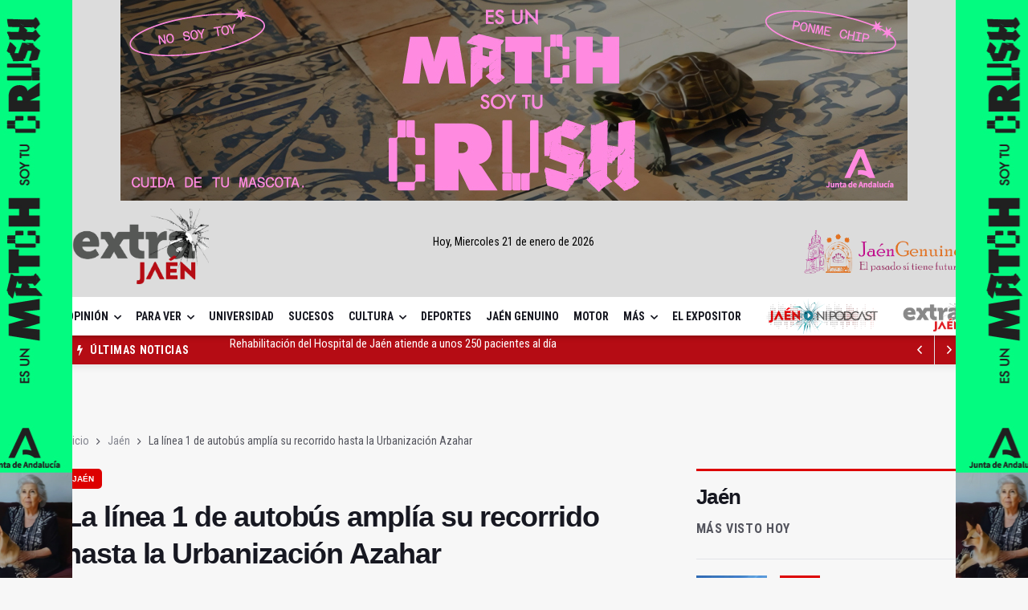

--- FILE ---
content_type: text/html; charset=UTF-8
request_url: https://extrajaen.com/actualidad/la-linea-1-de-autobus-amplia-su-recorrido-hasta-la-urbanizacion-azahar
body_size: 18485
content:
<!DOCTYPE html>
<html lang="es">

<head>

  <title> 
  La línea 1 de autobús amplía su recorrido hasta la Urbanización Azahar
</title>

  <meta charset="utf-8">
  <!--[if IE]><meta http-equiv='X-UA-Compatible' content='IE=edge,chrome=1'><![endif]-->
  <meta name="viewport" content="width=device-width, initial-scale=1, shrink-to-fit=no" />
  <meta name="title" content=" 
  La línea 1 de autobús amplía su recorrido hasta la Urbanización Azahar
">
  <meta name="description" content=" 
  A partir del próximo lunes y con una frecuencia de 10-15 minutos.
">


  <!-- Google Fonts -->
  <link href='https://fonts.googleapis.com/css?family=Montserrat:400,600,700%7CSource+Sans+Pro:400,600,700'
    rel='stylesheet'>
  <link href="https://fonts.googleapis.com/css2?family=EB+Garamond:ital,wght@0,400..800;1,400..800&display=swap" rel="stylesheet">
  <link rel="preconnect" href="https://fonts.gstatic.com">
  <link href="https://fonts.googleapis.com/css2?family=Roboto+Condensed:ital,wght@0,300;0,400;0,700;1,300;1,400;1,700&display=swap" rel="stylesheet">
  <link href="https://fonts.googleapis.com/css2?family=Noto+Sans+KR:wght@100&display=swap" rel="stylesheet">
  <link href="https://fonts.googleapis.com/css2?family=Tajawal:wght@200&display=swap" rel="stylesheet">
  <link href="https://fonts.googleapis.com/css2?family=Francois+One&display=swap" rel="stylesheet">
  <!-- Css -->
  <link rel="stylesheet" href="https://extrajaen.com/assets/multiniche/css/bootstrap.min.css"/>
  <link rel="stylesheet" href="https://extrajaen.com/assets/multiniche/css/font-icons.css"/>
  <link rel="stylesheet" href="https://extrajaen.com/assets/multiniche/css/style.css?ver=31122024"/>
  <link rel="stylesheet" href="https://extrajaen.com/assets/multiniche/css/custom.css?ver=31122024"/>
  <link rel="stylesheet" type="text/css" href="https://extrajaen.com/vendor/cookie-consent/css/cookie-consent.css">


  <!-- metas -->
  
  <meta property="og:site_name" content="Extra Jaén"/>
  <meta property="og:type" content="article"/>
  <meta property="og:locale" content="es_ES"/>
  <meta name="facebook-domain-verification" content="s3ei80n5bi227sbf2uraeluqw5syax"/>

  <meta property="al:iphone:url" content="https://extrajaen.com/actualidad/la-linea-1-de-autobus-amplia-su-recorrido-hasta-la-urbanizacion-azahar">
<meta property="al:android:url" content="https://extrajaen.com/actualidad/la-linea-1-de-autobus-amplia-su-recorrido-hasta-la-urbanizacion-azahar">
<link rel="canonical" href="https://extrajaen.com/actualidad/la-linea-1-de-autobus-amplia-su-recorrido-hasta-la-urbanizacion-azahar" />
<!-- /STANDARD META -->

<!-- FB RELATED META -->
<meta property="og:type" content="article">
<meta property="og:url" content="https://extrajaen.com/actualidad/la-linea-1-de-autobus-amplia-su-recorrido-hasta-la-urbanizacion-azahar"/>
<meta property="og:title" content="Extra Jaén | La línea 1 de autobús amplía su recorrido hasta la Urbanización Azahar"/>
<meta property="og:description" content="A partir del próximo lunes y con una frecuencia de 10-15 minutos."/>
<meta property="og:image" content="http://img.extrajaen.com/publicaciones/2022.05.28_BUS2.JPG"/>
<meta property="og:image:url" content="http://img.extrajaen.com/publicaciones/2022.05.28_BUS2.JPG"/>
  
<meta name="medium" content="news" />

<link rel="image_src" href="http://img.extrajaen.com/publicaciones/2022.05.28_BUS2.JPG" />
<meta property="fb:app_id" content="592309931674173">
<!-- /FB RELATED META -->

<!-- TWITTER RELATED META -->
<meta name="twitter:card" content="summary_large_image">
<meta name="twitter:site" content="@ExtraJaen">
<meta name="twitter:creator" content="@ExtraJaen">
<meta name="twitter:image:src" content="http://img.extrajaen.com/publicaciones/2022.05.28_BUS2.JPG?68beebd0c37dd">
<meta name="twitter:title" content="Extra Jaén | La línea 1 de autobús amplía su recorrido hasta la Urbanización Azahar" />
<meta name="twitter:description" content="A partir del próximo lunes y con una frecuencia de 10-15 minutos." />
<!-- /TWITTER RELATED META -->


  <!-- Favicons -->
  <link rel="shortcut icon" href="https://extrajaen.com/assets/multiniche/img/favicon.ico">
  <link rel="apple-touch-icon" href="https://extrajaen.com/assets/multiniche/img/apple-touch-icon.png">
  <link rel="apple-touch-icon" sizes="72x72" href="https://extrajaen.com/assets/multiniche/img/apple-touch-icon-72x72.png">
  <link rel="apple-touch-icon" sizes="114x114" href="https://extrajaen.com/assets/multiniche/img/apple-touch-icon-114x114.png">
  <link rel="apple-touch-icon" sizes="57x57" href="https://extrajaen.com/assets/multiniche/img/apple-icon-57x57.png">
  <link rel="apple-touch-icon" sizes="60x60" href="https://extrajaen.com/assets/multiniche/img/apple-icon-60x60.png">
  <link rel="apple-touch-icon" sizes="72x72" href="https://extrajaen.com/assets/multiniche/img/apple-icon-72x72.png">
  <link rel="apple-touch-icon" sizes="76x76" href="https://extrajaen.com/assets/multiniche/img/apple-icon-76x76.png">
  <link rel="apple-touch-icon" sizes="114x114" href="https://extrajaen.com/assets/multiniche/img/apple-icon-114x114.png">
  <link rel="apple-touch-icon" sizes="120x120" href="https://extrajaen.com/assets/multiniche/img/apple-icon-120x120.png">
  <link rel="apple-touch-icon" sizes="144x144" href="https://extrajaen.com/assets/multiniche/img/apple-icon-144x144.png">
  <link rel="apple-touch-icon" sizes="152x152" href="https://extrajaen.com/assets/multiniche/img/apple-icon-152x152.png">
  <link rel="apple-touch-icon" sizes="180x180" href="https://extrajaen.com/assets/multiniche/img/apple-icon-180x180.png">
  <link rel="icon" type="image/png" sizes="192x192"  href="https://extrajaen.com/assets/multiniche/img/android-icon-192x192.png">
  <link rel="icon" type="image/png" sizes="32x32" href="https://extrajaen.com/assets/multiniche/img/favicon-32x32.png">
  <link rel="icon" type="image/png" sizes="96x96" href="https://extrajaen.com/assets/multiniche/img/favicon-96x96.png">
  <link rel="icon" type="image/png" sizes="16x16" href="https://extrajaen.com/assets/multiniche/img/favicon-16x16.png">
  <link rel="manifest" href="https://extrajaen.com/manifest.json">
  <meta name="msapplication-TileColor" content="#ffffff">
  <meta name="msapplication-TileImage" content="https://extrajaen.com/ms-icon-144x144.png">
  <meta name="theme-color" content="#ffffff">


  <!-- Lazyload (must be placed in head in order to work) -->
  <script src="https://extrajaen.com/assets/multiniche/js/lazysizes.min.js"></script>
  <!-- Global site tag (gtag.js) - Google Analytics -->
  <script async src="https://www.googletagmanager.com/gtag/js?id=G-PLH33T9WVS"></script>
  <script>
    window.dataLayer = window.dataLayer || [];
    function gtag(){dataLayer.push(arguments);}
    gtag('js', new Date());

    gtag('config', 'G-PLH33T9WVS');
  </script>

  <!-- Global site tag (gtag.js) - Google Ads: 10800522320 -->
  <script async src="https://www.googletagmanager.com/gtag/js?id=AW-10800522320"></script> <script> window.dataLayer = window.dataLayer || []; function gtag(){dataLayer.push(arguments);} gtag('js', new Date()); gtag('config', 'AW-10800522320'); </script>

  <!-- Twitter universal website tag code -->
  <script>
    !function(e,t,n,s,u,a){e.twq||(s=e.twq=function(){s.exe?s.exe.apply(s,arguments):s.queue.push(arguments);
    },s.version='1.1',s.queue=[],u=t.createElement(n),u.async=!0,u.src='//static.ads-twitter.com/uwt.js',
    a=t.getElementsByTagName(n)[0],a.parentNode.insertBefore(u,a))}(window,document,'script');
    // Insert Twitter Pixel ID and Standard Event data below
    twq('init','o8icy');
    twq('track','PageView');
  </script>
  <!-- End Twitter universal website tag code -->

  <!-- Meta Pixel Code -->
  <script>
    !function(f,b,e,v,n,t,s){
    if(f.fbq)return;n=f.fbq=function(){n.callMethod?
    n.callMethod.apply(n,arguments):n.queue.push(arguments)};
    if(!f._fbq)f._fbq=n;n.push=n;n.loaded=!0;n.version='2.0';
    n.queue=[];t=b.createElement(e);t.async=!0;
    t.src=v;s=b.getElementsByTagName(e)[0];
    s.parentNode.insertBefore(t,s)}(window, document,'script',
    'https://connect.facebook.net/en_US/fbevents.js');
    fbq('init', '641980924189016');
    fbq('track', 'PageView');
  </script>
  <noscript>
    <img height="1" width="1" style="display:none" src="https://www.facebook.com/tr?id=641980924189016&ev=PageView&noscript=1"/>
  </noscript>
  <!-- End Meta Pixel Code -->

  <!-- marfeel -->
  <script type="text/javascript">
    !function(){"use strict";function e(e){var t=!(arguments.length>1&&void 0!==arguments[1])||arguments[1],c=document.createElement("script");c.src=e,t?c.type="module":(c.async=!0,c.type="text/javascript",c.setAttribute("nomodule",""));var n=document.getElementsByTagName("script")[0];n.parentNode.insertBefore(c,n)}!function(t,c){!function(t,c,n){var a,o,r;n.accountId=c,null!==(a=t.marfeel)&&void 0!==a||(t.marfeel={}),null!==(o=(r=t.marfeel).cmd)&&void 0!==o||(r.cmd=[]),t.marfeel.config=n;var i="https://sdk.mrf.io/statics";e("".concat(i,"/marfeel-sdk.js?id=").concat(c),!0),e("".concat(i,"/marfeel-sdk.es5.js?id=").concat(c),!1)}(t,c,arguments.length>2&&void 0!==arguments[2]?arguments[2]:{})}(window,7321,{} /* Config */)}();
  </script>

  <!--METRICOOL-->
  <script>function loadScript(a){var b=document.getElementsByTagName("head")[0],c=document.createElement("script");c.type="text/javascript",c.src="https://tracker.metricool.com/resources/be.js",c.onreadystatechange=a,c.onload=a,b.appendChild(c)}loadScript(function(){beTracker.t({hash:"52c9cd43af203f0bf424aa4f6c59b617"})});</script>



  <script src="https://www.google.com/recaptcha/api.js" async defer></script>
  <style>
                .nav__menu > li > .cat-jaen:before {
            background-color: #DD0000 !important;
            height:8px;
        }

        .hr-jaen {
            border-top: 5px solid #DD0000;
            margin-top: 0;
            margin-bottom: 10px;
            height:5px; 
            width: 50px;
            margin: 0;
        }

        .text-jaen:hover {
            color: #DD0000!important;
        }
        .colortx-jaen {
            color: #DD0000!important;
        }
        .title-wrap.title-wrap--line.colortx-jaen {
            border-top: 3px solid #DD0000!important;
            padding-top: 16px;
        }
        a.text-jaen{
            font-weight: 700;
            font-size: 14px;
        }
        
        
            .nav__menu > li > .cat-opinion:before {
            background-color: #52A9E1 !important;
            height:8px;
        }

        .hr-opinion {
            border-top: 5px solid #52A9E1;
            margin-top: 0;
            margin-bottom: 10px;
            height:5px; 
            width: 50px;
            margin: 0;
        }

        .text-opinion:hover {
            color: #52A9E1!important;
        }
        .colortx-opinion {
            color: #52A9E1!important;
        }
        .title-wrap.title-wrap--line.colortx-opinion {
            border-top: 3px solid #52A9E1!important;
            padding-top: 16px;
        }
        a.text-opinion{
            font-weight: 700;
            font-size: 14px;
        }
        
        
            .nav__menu > li > .cat-epm:before {
            background-color: #E0E0E0 !important;
            height:8px;
        }

        .hr-epm {
            border-top: 5px solid #E0E0E0;
            margin-top: 0;
            margin-bottom: 10px;
            height:5px; 
            width: 50px;
            margin: 0;
        }

        .text-epm:hover {
            color: #E0E0E0!important;
        }
        .colortx-epm {
            color: #E0E0E0!important;
        }
        .title-wrap.title-wrap--line.colortx-epm {
            border-top: 3px solid #E0E0E0!important;
            padding-top: 16px;
        }
        a.text-epm{
            font-weight: 700;
            font-size: 14px;
        }
        
        
            .nav__menu > li > .cat-nuestros-programas:before {
            background-color: #C6C6C6 !important;
            height:8px;
        }

        .hr-nuestros-programas {
            border-top: 5px solid #C6C6C6;
            margin-top: 0;
            margin-bottom: 10px;
            height:5px; 
            width: 50px;
            margin: 0;
        }

        .text-nuestros-programas:hover {
            color: #C6C6C6!important;
        }
        .colortx-nuestros-programas {
            color: #C6C6C6!important;
        }
        .title-wrap.title-wrap--line.colortx-nuestros-programas {
            border-top: 3px solid #C6C6C6!important;
            padding-top: 16px;
        }
        a.text-nuestros-programas{
            font-weight: 700;
            font-size: 14px;
        }
        
        
            .nav__menu > li > .cat-universidad:before {
            background-color: #4B2DF5 !important;
            height:8px;
        }

        .hr-universidad {
            border-top: 5px solid #4B2DF5;
            margin-top: 0;
            margin-bottom: 10px;
            height:5px; 
            width: 50px;
            margin: 0;
        }

        .text-universidad:hover {
            color: #4B2DF5!important;
        }
        .colortx-universidad {
            color: #4B2DF5!important;
        }
        .title-wrap.title-wrap--line.colortx-universidad {
            border-top: 3px solid #4B2DF5!important;
            padding-top: 16px;
        }
        a.text-universidad{
            font-weight: 700;
            font-size: 14px;
        }
        
        
            .nav__menu > li > .cat-cultura:before {
            background-color: #677065 !important;
            height:8px;
        }

        .hr-cultura {
            border-top: 5px solid #677065;
            margin-top: 0;
            margin-bottom: 10px;
            height:5px; 
            width: 50px;
            margin: 0;
        }

        .text-cultura:hover {
            color: #677065!important;
        }
        .colortx-cultura {
            color: #677065!important;
        }
        .title-wrap.title-wrap--line.colortx-cultura {
            border-top: 3px solid #677065!important;
            padding-top: 16px;
        }
        a.text-cultura{
            font-weight: 700;
            font-size: 14px;
        }
        
        
            .nav__menu > li > .cat-deportes:before {
            background-color: #9E0D0D !important;
            height:8px;
        }

        .hr-deportes {
            border-top: 5px solid #9E0D0D;
            margin-top: 0;
            margin-bottom: 10px;
            height:5px; 
            width: 50px;
            margin: 0;
        }

        .text-deportes:hover {
            color: #9E0D0D!important;
        }
        .colortx-deportes {
            color: #9E0D0D!important;
        }
        .title-wrap.title-wrap--line.colortx-deportes {
            border-top: 3px solid #9E0D0D!important;
            padding-top: 16px;
        }
        a.text-deportes{
            font-weight: 700;
            font-size: 14px;
        }
        
        
            .nav__menu > li > .cat-jaen-genuino:before {
            background-color: #AD14E5 !important;
            height:8px;
        }

        .hr-jaen-genuino {
            border-top: 5px solid #AD14E5;
            margin-top: 0;
            margin-bottom: 10px;
            height:5px; 
            width: 50px;
            margin: 0;
        }

        .text-jaen-genuino:hover {
            color: #AD14E5!important;
        }
        .colortx-jaen-genuino {
            color: #AD14E5!important;
        }
        .title-wrap.title-wrap--line.colortx-jaen-genuino {
            border-top: 3px solid #AD14E5!important;
            padding-top: 16px;
        }
        a.text-jaen-genuino{
            font-weight: 700;
            font-size: 14px;
        }
        
        
            .nav__menu > li > .cat-motor:before {
            background-color: #49928C !important;
            height:8px;
        }

        .hr-motor {
            border-top: 5px solid #49928C;
            margin-top: 0;
            margin-bottom: 10px;
            height:5px; 
            width: 50px;
            margin: 0;
        }

        .text-motor:hover {
            color: #49928C!important;
        }
        .colortx-motor {
            color: #49928C!important;
        }
        .title-wrap.title-wrap--line.colortx-motor {
            border-top: 3px solid #49928C!important;
            padding-top: 16px;
        }
        a.text-motor{
            font-weight: 700;
            font-size: 14px;
        }
        
        
            .nav__menu > li > .cat-mas:before {
            background-color: #3FDB92 !important;
            height:8px;
        }

        .hr-mas {
            border-top: 5px solid #3FDB92;
            margin-top: 0;
            margin-bottom: 10px;
            height:5px; 
            width: 50px;
            margin: 0;
        }

        .text-mas:hover {
            color: #3FDB92!important;
        }
        .colortx-mas {
            color: #3FDB92!important;
        }
        .title-wrap.title-wrap--line.colortx-mas {
            border-top: 3px solid #3FDB92!important;
            padding-top: 16px;
        }
        a.text-mas{
            font-weight: 700;
            font-size: 14px;
        }
        
        
            .nav__menu > li > .cat-el--expositor:before {
            background-color: #00D0F5 !important;
            height:8px;
        }

        .hr-el--expositor {
            border-top: 5px solid #00D0F5;
            margin-top: 0;
            margin-bottom: 10px;
            height:5px; 
            width: 50px;
            margin: 0;
        }

        .text-el--expositor:hover {
            color: #00D0F5!important;
        }
        .colortx-el--expositor {
            color: #00D0F5!important;
        }
        .title-wrap.title-wrap--line.colortx-el--expositor {
            border-top: 3px solid #00D0F5!important;
            padding-top: 16px;
        }
        a.text-el--expositor{
            font-weight: 700;
            font-size: 14px;
        }
        
        
            .nav__menu > li > .cat-podcasts:before {
            background-color: #1917DD !important;
            height:8px;
        }

        .hr-podcasts {
            border-top: 5px solid #1917DD;
            margin-top: 0;
            margin-bottom: 10px;
            height:5px; 
            width: 50px;
            margin: 0;
        }

        .text-podcasts:hover {
            color: #1917DD!important;
        }
        .colortx-podcasts {
            color: #1917DD!important;
        }
        .title-wrap.title-wrap--line.colortx-podcasts {
            border-top: 3px solid #1917DD!important;
            padding-top: 16px;
        }
        a.text-podcasts{
            font-weight: 700;
            font-size: 14px;
        }
        
        
    
            .hr-con-perspectiva-surena {
            border-top: 5px solid #FF0000;
            margin-top: 0;
            margin-bottom: 10px;
            height:5px; 
            width: 50px;
            margin: 0;
        }
        .text-con-perspectiva-surena:hover {
            color: #FF0000 !important;
        }
        .colortx-con-perspectiva-surena {
            color: #FF0000!important;
        }
        .title-wrap.title-wrap--line.colortx-con-perspectiva-surena {
            border-top: 3px solid #FF0000!important;
            padding-top: 16px;
        }
        a.text-con-perspectiva-surena{
            font-weight: 700;
            font-size: 14px;
        }
            .hr-la-chapa {
            border-top: 5px solid #FF0000;
            margin-top: 0;
            margin-bottom: 10px;
            height:5px; 
            width: 50px;
            margin: 0;
        }
        .text-la-chapa:hover {
            color: #FF0000 !important;
        }
        .colortx-la-chapa {
            color: #FF0000!important;
        }
        .title-wrap.title-wrap--line.colortx-la-chapa {
            border-top: 3px solid #FF0000!important;
            padding-top: 16px;
        }
        a.text-la-chapa{
            font-weight: 700;
            font-size: 14px;
        }
            .hr-el-expositor {
            border-top: 5px solid #FF0000;
            margin-top: 0;
            margin-bottom: 10px;
            height:5px; 
            width: 50px;
            margin: 0;
        }
        .text-el-expositor:hover {
            color: #FF0000 !important;
        }
        .colortx-el-expositor {
            color: #FF0000!important;
        }
        .title-wrap.title-wrap--line.colortx-el-expositor {
            border-top: 3px solid #FF0000!important;
            padding-top: 16px;
        }
        a.text-el-expositor{
            font-weight: 700;
            font-size: 14px;
        }
            .hr-entre-olivos,-aceitunas-y-aceite {
            border-top: 5px solid #FF0000;
            margin-top: 0;
            margin-bottom: 10px;
            height:5px; 
            width: 50px;
            margin: 0;
        }
        .text-entre-olivos,-aceitunas-y-aceite:hover {
            color: #FF0000 !important;
        }
        .colortx-entre-olivos,-aceitunas-y-aceite {
            color: #FF0000!important;
        }
        .title-wrap.title-wrap--line.colortx-entre-olivos,-aceitunas-y-aceite {
            border-top: 3px solid #FF0000!important;
            padding-top: 16px;
        }
        a.text-entre-olivos,-aceitunas-y-aceite{
            font-weight: 700;
            font-size: 14px;
        }
            .hr-sobre-nuestras-piedras-lunares {
            border-top: 5px solid #FF0000;
            margin-top: 0;
            margin-bottom: 10px;
            height:5px; 
            width: 50px;
            margin: 0;
        }
        .text-sobre-nuestras-piedras-lunares:hover {
            color: #FF0000 !important;
        }
        .colortx-sobre-nuestras-piedras-lunares {
            color: #FF0000!important;
        }
        .title-wrap.title-wrap--line.colortx-sobre-nuestras-piedras-lunares {
            border-top: 3px solid #FF0000!important;
            padding-top: 16px;
        }
        a.text-sobre-nuestras-piedras-lunares{
            font-weight: 700;
            font-size: 14px;
        }
            .hr-la-bisagra {
            border-top: 5px solid #FF0000;
            margin-top: 0;
            margin-bottom: 10px;
            height:5px; 
            width: 50px;
            margin: 0;
        }
        .text-la-bisagra:hover {
            color: #FF0000 !important;
        }
        .colortx-la-bisagra {
            color: #FF0000!important;
        }
        .title-wrap.title-wrap--line.colortx-la-bisagra {
            border-top: 3px solid #FF0000!important;
            padding-top: 16px;
        }
        a.text-la-bisagra{
            font-weight: 700;
            font-size: 14px;
        }
            .hr-la-tirilla {
            border-top: 5px solid #FF0000;
            margin-top: 0;
            margin-bottom: 10px;
            height:5px; 
            width: 50px;
            margin: 0;
        }
        .text-la-tirilla:hover {
            color: #FF0000 !important;
        }
        .colortx-la-tirilla {
            color: #FF0000!important;
        }
        .title-wrap.title-wrap--line.colortx-la-tirilla {
            border-top: 3px solid #FF0000!important;
            padding-top: 16px;
        }
        a.text-la-tirilla{
            font-weight: 700;
            font-size: 14px;
        }
            .hr-agenda-constitucional {
            border-top: 5px solid #FF0000;
            margin-top: 0;
            margin-bottom: 10px;
            height:5px; 
            width: 50px;
            margin: 0;
        }
        .text-agenda-constitucional:hover {
            color: #FF0000 !important;
        }
        .colortx-agenda-constitucional {
            color: #FF0000!important;
        }
        .title-wrap.title-wrap--line.colortx-agenda-constitucional {
            border-top: 3px solid #FF0000!important;
            padding-top: 16px;
        }
        a.text-agenda-constitucional{
            font-weight: 700;
            font-size: 14px;
        }
            .hr-el-bar-de-la-esquina {
            border-top: 5px solid #FF0000;
            margin-top: 0;
            margin-bottom: 10px;
            height:5px; 
            width: 50px;
            margin: 0;
        }
        .text-el-bar-de-la-esquina:hover {
            color: #FF0000 !important;
        }
        .colortx-el-bar-de-la-esquina {
            color: #FF0000!important;
        }
        .title-wrap.title-wrap--line.colortx-el-bar-de-la-esquina {
            border-top: 3px solid #FF0000!important;
            padding-top: 16px;
        }
        a.text-el-bar-de-la-esquina{
            font-weight: 700;
            font-size: 14px;
        }
            .hr-detras-de-la-columna {
            border-top: 5px solid #FF0000;
            margin-top: 0;
            margin-bottom: 10px;
            height:5px; 
            width: 50px;
            margin: 0;
        }
        .text-detras-de-la-columna:hover {
            color: #FF0000 !important;
        }
        .colortx-detras-de-la-columna {
            color: #FF0000!important;
        }
        .title-wrap.title-wrap--line.colortx-detras-de-la-columna {
            border-top: 3px solid #FF0000!important;
            padding-top: 16px;
        }
        a.text-detras-de-la-columna{
            font-weight: 700;
            font-size: 14px;
        }
            .hr-mediodia-en-la-provincia-de-jaen {
            border-top: 5px solid #FF0000;
            margin-top: 0;
            margin-bottom: 10px;
            height:5px; 
            width: 50px;
            margin: 0;
        }
        .text-mediodia-en-la-provincia-de-jaen:hover {
            color: #FF0000 !important;
        }
        .colortx-mediodia-en-la-provincia-de-jaen {
            color: #FF0000!important;
        }
        .title-wrap.title-wrap--line.colortx-mediodia-en-la-provincia-de-jaen {
            border-top: 3px solid #FF0000!important;
            padding-top: 16px;
        }
        a.text-mediodia-en-la-provincia-de-jaen{
            font-weight: 700;
            font-size: 14px;
        }
            .hr-regimen-abierto {
            border-top: 5px solid #FF0000;
            margin-top: 0;
            margin-bottom: 10px;
            height:5px; 
            width: 50px;
            margin: 0;
        }
        .text-regimen-abierto:hover {
            color: #FF0000 !important;
        }
        .colortx-regimen-abierto {
            color: #FF0000!important;
        }
        .title-wrap.title-wrap--line.colortx-regimen-abierto {
            border-top: 3px solid #FF0000!important;
            padding-top: 16px;
        }
        a.text-regimen-abierto{
            font-weight: 700;
            font-size: 14px;
        }
            .hr-jaen-en-cifras {
            border-top: 5px solid #FF0000;
            margin-top: 0;
            margin-bottom: 10px;
            height:5px; 
            width: 50px;
            margin: 0;
        }
        .text-jaen-en-cifras:hover {
            color: #FF0000 !important;
        }
        .colortx-jaen-en-cifras {
            color: #FF0000!important;
        }
        .title-wrap.title-wrap--line.colortx-jaen-en-cifras {
            border-top: 3px solid #FF0000!important;
            padding-top: 16px;
        }
        a.text-jaen-en-cifras{
            font-weight: 700;
            font-size: 14px;
        }
            .hr-la-&quot;gregue&quot;-del-dia {
            border-top: 5px solid #EB0D0D;
            margin-top: 0;
            margin-bottom: 10px;
            height:5px; 
            width: 50px;
            margin: 0;
        }
        .text-la-&quot;gregue&quot;-del-dia:hover {
            color: #EB0D0D !important;
        }
        .colortx-la-&quot;gregue&quot;-del-dia {
            color: #EB0D0D!important;
        }
        .title-wrap.title-wrap--line.colortx-la-&quot;gregue&quot;-del-dia {
            border-top: 3px solid #EB0D0D!important;
            padding-top: 16px;
        }
        a.text-la-&quot;gregue&quot;-del-dia{
            font-weight: 700;
            font-size: 14px;
        }
            .hr-estilo-olivar {
            border-top: 5px solid #F6E046;
            margin-top: 0;
            margin-bottom: 10px;
            height:5px; 
            width: 50px;
            margin: 0;
        }
        .text-estilo-olivar:hover {
            color: #F6E046 !important;
        }
        .colortx-estilo-olivar {
            color: #F6E046!important;
        }
        .title-wrap.title-wrap--line.colortx-estilo-olivar {
            border-top: 3px solid #F6E046!important;
            padding-top: 16px;
        }
        a.text-estilo-olivar{
            font-weight: 700;
            font-size: 14px;
        }
            .hr-mis-amores {
            border-top: 5px solid #267609;
            margin-top: 0;
            margin-bottom: 10px;
            height:5px; 
            width: 50px;
            margin: 0;
        }
        .text-mis-amores:hover {
            color: #267609 !important;
        }
        .colortx-mis-amores {
            color: #267609!important;
        }
        .title-wrap.title-wrap--line.colortx-mis-amores {
            border-top: 3px solid #267609!important;
            padding-top: 16px;
        }
        a.text-mis-amores{
            font-weight: 700;
            font-size: 14px;
        }
            .hr-el-rincon-del-epicureo.-apuntes-de-gastronomia. {
            border-top: 5px solid #94C734;
            margin-top: 0;
            margin-bottom: 10px;
            height:5px; 
            width: 50px;
            margin: 0;
        }
        .text-el-rincon-del-epicureo.-apuntes-de-gastronomia.:hover {
            color: #94C734 !important;
        }
        .colortx-el-rincon-del-epicureo.-apuntes-de-gastronomia. {
            color: #94C734!important;
        }
        .title-wrap.title-wrap--line.colortx-el-rincon-del-epicureo.-apuntes-de-gastronomia. {
            border-top: 3px solid #94C734!important;
            padding-top: 16px;
        }
        a.text-el-rincon-del-epicureo.-apuntes-de-gastronomia.{
            font-weight: 700;
            font-size: 14px;
        }
            .hr-a-contracorriente {
            border-top: 5px solid #C53434;
            margin-top: 0;
            margin-bottom: 10px;
            height:5px; 
            width: 50px;
            margin: 0;
        }
        .text-a-contracorriente:hover {
            color: #C53434 !important;
        }
        .colortx-a-contracorriente {
            color: #C53434!important;
        }
        .title-wrap.title-wrap--line.colortx-a-contracorriente {
            border-top: 3px solid #C53434!important;
            padding-top: 16px;
        }
        a.text-a-contracorriente{
            font-weight: 700;
            font-size: 14px;
        }
            .hr-aurea-mediocritas {
            border-top: 5px solid #EEE82F;
            margin-top: 0;
            margin-bottom: 10px;
            height:5px; 
            width: 50px;
            margin: 0;
        }
        .text-aurea-mediocritas:hover {
            color: #EEE82F !important;
        }
        .colortx-aurea-mediocritas {
            color: #EEE82F!important;
        }
        .title-wrap.title-wrap--line.colortx-aurea-mediocritas {
            border-top: 3px solid #EEE82F!important;
            padding-top: 16px;
        }
        a.text-aurea-mediocritas{
            font-weight: 700;
            font-size: 14px;
        }
            .hr-juancarlerias {
            border-top: 5px solid #1E6C2B;
            margin-top: 0;
            margin-bottom: 10px;
            height:5px; 
            width: 50px;
            margin: 0;
        }
        .text-juancarlerias:hover {
            color: #1E6C2B !important;
        }
        .colortx-juancarlerias {
            color: #1E6C2B!important;
        }
        .title-wrap.title-wrap--line.colortx-juancarlerias {
            border-top: 3px solid #1E6C2B!important;
            padding-top: 16px;
        }
        a.text-juancarlerias{
            font-weight: 700;
            font-size: 14px;
        }
            .hr-a-contrapunto {
            border-top: 5px solid #383CAD;
            margin-top: 0;
            margin-bottom: 10px;
            height:5px; 
            width: 50px;
            margin: 0;
        }
        .text-a-contrapunto:hover {
            color: #383CAD !important;
        }
        .colortx-a-contrapunto {
            color: #383CAD!important;
        }
        .title-wrap.title-wrap--line.colortx-a-contrapunto {
            border-top: 3px solid #383CAD!important;
            padding-top: 16px;
        }
        a.text-a-contrapunto{
            font-weight: 700;
            font-size: 14px;
        }
            .hr-abierto-por-derribo {
            border-top: 5px solid #9D8C15;
            margin-top: 0;
            margin-bottom: 10px;
            height:5px; 
            width: 50px;
            margin: 0;
        }
        .text-abierto-por-derribo:hover {
            color: #9D8C15 !important;
        }
        .colortx-abierto-por-derribo {
            color: #9D8C15!important;
        }
        .title-wrap.title-wrap--line.colortx-abierto-por-derribo {
            border-top: 3px solid #9D8C15!important;
            padding-top: 16px;
        }
        a.text-abierto-por-derribo{
            font-weight: 700;
            font-size: 14px;
        }
            .hr-me-suda-la-polca {
            border-top: 5px solid #42820B;
            margin-top: 0;
            margin-bottom: 10px;
            height:5px; 
            width: 50px;
            margin: 0;
        }
        .text-me-suda-la-polca:hover {
            color: #42820B !important;
        }
        .colortx-me-suda-la-polca {
            color: #42820B!important;
        }
        .title-wrap.title-wrap--line.colortx-me-suda-la-polca {
            border-top: 3px solid #42820B!important;
            padding-top: 16px;
        }
        a.text-me-suda-la-polca{
            font-weight: 700;
            font-size: 14px;
        }
            .hr-el-senderista-loco {
            border-top: 5px solid #C917DE;
            margin-top: 0;
            margin-bottom: 10px;
            height:5px; 
            width: 50px;
            margin: 0;
        }
        .text-el-senderista-loco:hover {
            color: #C917DE !important;
        }
        .colortx-el-senderista-loco {
            color: #C917DE!important;
        }
        .title-wrap.title-wrap--line.colortx-el-senderista-loco {
            border-top: 3px solid #C917DE!important;
            padding-top: 16px;
        }
        a.text-el-senderista-loco{
            font-weight: 700;
            font-size: 14px;
        }
            .hr-carmina-nemo-legit {
            border-top: 5px solid #919191;
            margin-top: 0;
            margin-bottom: 10px;
            height:5px; 
            width: 50px;
            margin: 0;
        }
        .text-carmina-nemo-legit:hover {
            color: #919191 !important;
        }
        .colortx-carmina-nemo-legit {
            color: #919191!important;
        }
        .title-wrap.title-wrap--line.colortx-carmina-nemo-legit {
            border-top: 3px solid #919191!important;
            padding-top: 16px;
        }
        a.text-carmina-nemo-legit{
            font-weight: 700;
            font-size: 14px;
        }
            .hr-hijas-de-lilith {
            border-top: 5px solid #990000;
            margin-top: 0;
            margin-bottom: 10px;
            height:5px; 
            width: 50px;
            margin: 0;
        }
        .text-hijas-de-lilith:hover {
            color: #990000 !important;
        }
        .colortx-hijas-de-lilith {
            color: #990000!important;
        }
        .title-wrap.title-wrap--line.colortx-hijas-de-lilith {
            border-top: 3px solid #990000!important;
            padding-top: 16px;
        }
        a.text-hijas-de-lilith{
            font-weight: 700;
            font-size: 14px;
        }
            .hr-por-los-canones {
            border-top: 5px solid #AA0FA4;
            margin-top: 0;
            margin-bottom: 10px;
            height:5px; 
            width: 50px;
            margin: 0;
        }
        .text-por-los-canones:hover {
            color: #AA0FA4 !important;
        }
        .colortx-por-los-canones {
            color: #AA0FA4!important;
        }
        .title-wrap.title-wrap--line.colortx-por-los-canones {
            border-top: 3px solid #AA0FA4!important;
            padding-top: 16px;
        }
        a.text-por-los-canones{
            font-weight: 700;
            font-size: 14px;
        }
            .hr-fartlek {
            border-top: 5px solid #0AAA46;
            margin-top: 0;
            margin-bottom: 10px;
            height:5px; 
            width: 50px;
            margin: 0;
        }
        .text-fartlek:hover {
            color: #0AAA46 !important;
        }
        .colortx-fartlek {
            color: #0AAA46!important;
        }
        .title-wrap.title-wrap--line.colortx-fartlek {
            border-top: 3px solid #0AAA46!important;
            padding-top: 16px;
        }
        a.text-fartlek{
            font-weight: 700;
            font-size: 14px;
        }
            .hr-el-duende-del-callejon {
            border-top: 5px solid #B6B2DE;
            margin-top: 0;
            margin-bottom: 10px;
            height:5px; 
            width: 50px;
            margin: 0;
        }
        .text-el-duende-del-callejon:hover {
            color: #B6B2DE !important;
        }
        .colortx-el-duende-del-callejon {
            color: #B6B2DE!important;
        }
        .title-wrap.title-wrap--line.colortx-el-duende-del-callejon {
            border-top: 3px solid #B6B2DE!important;
            padding-top: 16px;
        }
        a.text-el-duende-del-callejon{
            font-weight: 700;
            font-size: 14px;
        }
            .hr-politica-con-sur {
            border-top: 5px solid #1A3BC2;
            margin-top: 0;
            margin-bottom: 10px;
            height:5px; 
            width: 50px;
            margin: 0;
        }
        .text-politica-con-sur:hover {
            color: #1A3BC2 !important;
        }
        .colortx-politica-con-sur {
            color: #1A3BC2!important;
        }
        .title-wrap.title-wrap--line.colortx-politica-con-sur {
            border-top: 3px solid #1A3BC2!important;
            padding-top: 16px;
        }
        a.text-politica-con-sur{
            font-weight: 700;
            font-size: 14px;
        }
            .hr-la-entrevista {
            border-top: 5px solid #BFB0B0;
            margin-top: 0;
            margin-bottom: 10px;
            height:5px; 
            width: 50px;
            margin: 0;
        }
        .text-la-entrevista:hover {
            color: #BFB0B0 !important;
        }
        .colortx-la-entrevista {
            color: #BFB0B0!important;
        }
        .title-wrap.title-wrap--line.colortx-la-entrevista {
            border-top: 3px solid #BFB0B0!important;
            padding-top: 16px;
        }
        a.text-la-entrevista{
            font-weight: 700;
            font-size: 14px;
        }
            .hr-los-manolos {
            border-top: 5px solid #565555;
            margin-top: 0;
            margin-bottom: 10px;
            height:5px; 
            width: 50px;
            margin: 0;
        }
        .text-los-manolos:hover {
            color: #565555 !important;
        }
        .colortx-los-manolos {
            color: #565555!important;
        }
        .title-wrap.title-wrap--line.colortx-los-manolos {
            border-top: 3px solid #565555!important;
            padding-top: 16px;
        }
        a.text-los-manolos{
            font-weight: 700;
            font-size: 14px;
        }
            .hr-de-bar-en-peor {
            border-top: 5px solid #EEAF42;
            margin-top: 0;
            margin-bottom: 10px;
            height:5px; 
            width: 50px;
            margin: 0;
        }
        .text-de-bar-en-peor:hover {
            color: #EEAF42 !important;
        }
        .colortx-de-bar-en-peor {
            color: #EEAF42!important;
        }
        .title-wrap.title-wrap--line.colortx-de-bar-en-peor {
            border-top: 3px solid #EEAF42!important;
            padding-top: 16px;
        }
        a.text-de-bar-en-peor{
            font-weight: 700;
            font-size: 14px;
        }
            .hr-el-ojo-tuerto {
            border-top: 5px solid #CA1010;
            margin-top: 0;
            margin-bottom: 10px;
            height:5px; 
            width: 50px;
            margin: 0;
        }
        .text-el-ojo-tuerto:hover {
            color: #CA1010 !important;
        }
        .colortx-el-ojo-tuerto {
            color: #CA1010!important;
        }
        .title-wrap.title-wrap--line.colortx-el-ojo-tuerto {
            border-top: 3px solid #CA1010!important;
            padding-top: 16px;
        }
        a.text-el-ojo-tuerto{
            font-weight: 700;
            font-size: 14px;
        }
            .hr-voces-con-brio {
            border-top: 5px solid #E40707;
            margin-top: 0;
            margin-bottom: 10px;
            height:5px; 
            width: 50px;
            margin: 0;
        }
        .text-voces-con-brio:hover {
            color: #E40707 !important;
        }
        .colortx-voces-con-brio {
            color: #E40707!important;
        }
        .title-wrap.title-wrap--line.colortx-voces-con-brio {
            border-top: 3px solid #E40707!important;
            padding-top: 16px;
        }
        a.text-voces-con-brio{
            font-weight: 700;
            font-size: 14px;
        }
            .hr-las-listas-semanales-de-... {
            border-top: 5px solid #614E4E;
            margin-top: 0;
            margin-bottom: 10px;
            height:5px; 
            width: 50px;
            margin: 0;
        }
        .text-las-listas-semanales-de-...:hover {
            color: #614E4E !important;
        }
        .colortx-las-listas-semanales-de-... {
            color: #614E4E!important;
        }
        .title-wrap.title-wrap--line.colortx-las-listas-semanales-de-... {
            border-top: 3px solid #614E4E!important;
            padding-top: 16px;
        }
        a.text-las-listas-semanales-de-...{
            font-weight: 700;
            font-size: 14px;
        }
            .hr-las-7-maravillas-del-jaen-de-todos-los-tiempos {
            border-top: 5px solid #0A892D;
            margin-top: 0;
            margin-bottom: 10px;
            height:5px; 
            width: 50px;
            margin: 0;
        }
        .text-las-7-maravillas-del-jaen-de-todos-los-tiempos:hover {
            color: #0A892D !important;
        }
        .colortx-las-7-maravillas-del-jaen-de-todos-los-tiempos {
            color: #0A892D!important;
        }
        .title-wrap.title-wrap--line.colortx-las-7-maravillas-del-jaen-de-todos-los-tiempos {
            border-top: 3px solid #0A892D!important;
            padding-top: 16px;
        }
        a.text-las-7-maravillas-del-jaen-de-todos-los-tiempos{
            font-weight: 700;
            font-size: 14px;
        }
            .hr-los-acusticos-de-extra-jaen {
            border-top: 5px solid #535050;
            margin-top: 0;
            margin-bottom: 10px;
            height:5px; 
            width: 50px;
            margin: 0;
        }
        .text-los-acusticos-de-extra-jaen:hover {
            color: #535050 !important;
        }
        .colortx-los-acusticos-de-extra-jaen {
            color: #535050!important;
        }
        .title-wrap.title-wrap--line.colortx-los-acusticos-de-extra-jaen {
            border-top: 3px solid #535050!important;
            padding-top: 16px;
        }
        a.text-los-acusticos-de-extra-jaen{
            font-weight: 700;
            font-size: 14px;
        }
            .hr-turismo {
            border-top: 5px solid #0EC321;
            margin-top: 0;
            margin-bottom: 10px;
            height:5px; 
            width: 50px;
            margin: 0;
        }
        .text-turismo:hover {
            color: #0EC321 !important;
        }
        .colortx-turismo {
            color: #0EC321!important;
        }
        .title-wrap.title-wrap--line.colortx-turismo {
            border-top: 3px solid #0EC321!important;
            padding-top: 16px;
        }
        a.text-turismo{
            font-weight: 700;
            font-size: 14px;
        }
            .hr-agricultura {
            border-top: 5px solid #CE7819;
            margin-top: 0;
            margin-bottom: 10px;
            height:5px; 
            width: 50px;
            margin: 0;
        }
        .text-agricultura:hover {
            color: #CE7819 !important;
        }
        .colortx-agricultura {
            color: #CE7819!important;
        }
        .title-wrap.title-wrap--line.colortx-agricultura {
            border-top: 3px solid #CE7819!important;
            padding-top: 16px;
        }
        a.text-agricultura{
            font-weight: 700;
            font-size: 14px;
        }
            .hr-empresa {
            border-top: 5px solid #5F1E7E;
            margin-top: 0;
            margin-bottom: 10px;
            height:5px; 
            width: 50px;
            margin: 0;
        }
        .text-empresa:hover {
            color: #5F1E7E !important;
        }
        .colortx-empresa {
            color: #5F1E7E!important;
        }
        .title-wrap.title-wrap--line.colortx-empresa {
            border-top: 3px solid #5F1E7E!important;
            padding-top: 16px;
        }
        a.text-empresa{
            font-weight: 700;
            font-size: 14px;
        }
            .hr-reportajes {
            border-top: 5px solid #056E1A;
            margin-top: 0;
            margin-bottom: 10px;
            height:5px; 
            width: 50px;
            margin: 0;
        }
        .text-reportajes:hover {
            color: #056E1A !important;
        }
        .colortx-reportajes {
            color: #056E1A!important;
        }
        .title-wrap.title-wrap--line.colortx-reportajes {
            border-top: 3px solid #056E1A!important;
            padding-top: 16px;
        }
        a.text-reportajes{
            font-weight: 700;
            font-size: 14px;
        }
            .hr-viernes-viajeros {
            border-top: 5px solid #056E1A;
            margin-top: 0;
            margin-bottom: 10px;
            height:5px; 
            width: 50px;
            margin: 0;
        }
        .text-viernes-viajeros:hover {
            color: #056E1A !important;
        }
        .colortx-viernes-viajeros {
            color: #056E1A!important;
        }
        .title-wrap.title-wrap--line.colortx-viernes-viajeros {
            border-top: 3px solid #056E1A!important;
            padding-top: 16px;
        }
        a.text-viernes-viajeros{
            font-weight: 700;
            font-size: 14px;
        }
            .hr-volver {
            border-top: 5px solid #056E1A;
            margin-top: 0;
            margin-bottom: 10px;
            height:5px; 
            width: 50px;
            margin: 0;
        }
        .text-volver:hover {
            color: #056E1A !important;
        }
        .colortx-volver {
            color: #056E1A!important;
        }
        .title-wrap.title-wrap--line.colortx-volver {
            border-top: 3px solid #056E1A!important;
            padding-top: 16px;
        }
        a.text-volver{
            font-weight: 700;
            font-size: 14px;
        }
            .hr-semana-santa {
            border-top: 5px solid #7214E7;
            margin-top: 0;
            margin-bottom: 10px;
            height:5px; 
            width: 50px;
            margin: 0;
        }
        .text-semana-santa:hover {
            color: #7214E7 !important;
        }
        .colortx-semana-santa {
            color: #7214E7!important;
        }
        .title-wrap.title-wrap--line.colortx-semana-santa {
            border-top: 3px solid #7214E7!important;
            padding-top: 16px;
        }
        a.text-semana-santa{
            font-weight: 700;
            font-size: 14px;
        }
            .hr-medio-ambiente {
            border-top: 5px solid #088A23;
            margin-top: 0;
            margin-bottom: 10px;
            height:5px; 
            width: 50px;
            margin: 0;
        }
        .text-medio-ambiente:hover {
            color: #088A23 !important;
        }
        .colortx-medio-ambiente {
            color: #088A23!important;
        }
        .title-wrap.title-wrap--line.colortx-medio-ambiente {
            border-top: 3px solid #088A23!important;
            padding-top: 16px;
        }
        a.text-medio-ambiente{
            font-weight: 700;
            font-size: 14px;
        }
            .hr-san-lucas {
            border-top: 5px solid #9B18E5;
            margin-top: 0;
            margin-bottom: 10px;
            height:5px; 
            width: 50px;
            margin: 0;
        }
        .text-san-lucas:hover {
            color: #9B18E5 !important;
        }
        .colortx-san-lucas {
            color: #9B18E5!important;
        }
        .title-wrap.title-wrap--line.colortx-san-lucas {
            border-top: 3px solid #9B18E5!important;
            padding-top: 16px;
        }
        a.text-san-lucas{
            font-weight: 700;
            font-size: 14px;
        }
            .hr-san-anton {
            border-top: 5px solid #B91F1F;
            margin-top: 0;
            margin-bottom: 10px;
            height:5px; 
            width: 50px;
            margin: 0;
        }
        .text-san-anton:hover {
            color: #B91F1F !important;
        }
        .colortx-san-anton {
            color: #B91F1F!important;
        }
        .title-wrap.title-wrap--line.colortx-san-anton {
            border-top: 3px solid #B91F1F!important;
            padding-top: 16px;
        }
        a.text-san-anton{
            font-weight: 700;
            font-size: 14px;
        }
            .hr-especiales {
            border-top: 5px solid #09683C;
            margin-top: 0;
            margin-bottom: 10px;
            height:5px; 
            width: 50px;
            margin: 0;
        }
        .text-especiales:hover {
            color: #09683C !important;
        }
        .colortx-especiales {
            color: #09683C!important;
        }
        .title-wrap.title-wrap--line.colortx-especiales {
            border-top: 3px solid #09683C!important;
            padding-top: 16px;
        }
        a.text-especiales{
            font-weight: 700;
            font-size: 14px;
        }
            .hr-feria-de-los-pueblos {
            border-top: 5px solid #238A0D;
            margin-top: 0;
            margin-bottom: 10px;
            height:5px; 
            width: 50px;
            margin: 0;
        }
        .text-feria-de-los-pueblos:hover {
            color: #238A0D !important;
        }
        .colortx-feria-de-los-pueblos {
            color: #238A0D!important;
        }
        .title-wrap.title-wrap--line.colortx-feria-de-los-pueblos {
            border-top: 3px solid #238A0D!important;
            padding-top: 16px;
        }
        a.text-feria-de-los-pueblos{
            font-weight: 700;
            font-size: 14px;
        }
            .hr-25º-aniversario {
            border-top: 5px solid #65C0ED;
            margin-top: 0;
            margin-bottom: 10px;
            height:5px; 
            width: 50px;
            margin: 0;
        }
        .text-25º-aniversario:hover {
            color: #65C0ED !important;
        }
        .colortx-25º-aniversario {
            color: #65C0ED!important;
        }
        .title-wrap.title-wrap--line.colortx-25º-aniversario {
            border-top: 3px solid #65C0ED!important;
            padding-top: 16px;
        }
        a.text-25º-aniversario{
            font-weight: 700;
            font-size: 14px;
        }
            .hr-expoliva-2025 {
            border-top: 5px solid #088914;
            margin-top: 0;
            margin-bottom: 10px;
            height:5px; 
            width: 50px;
            margin: 0;
        }
        .text-expoliva-2025:hover {
            color: #088914 !important;
        }
        .colortx-expoliva-2025 {
            color: #088914!important;
        }
        .title-wrap.title-wrap--line.colortx-expoliva-2025 {
            border-top: 3px solid #088914!important;
            padding-top: 16px;
        }
        a.text-expoliva-2025{
            font-weight: 700;
            font-size: 14px;
        }
            .hr-extra-confidencial {
            border-top: 5px solid #E61F1F;
            margin-top: 0;
            margin-bottom: 10px;
            height:5px; 
            width: 50px;
            margin: 0;
        }
        .text-extra-confidencial:hover {
            color: #E61F1F !important;
        }
        .colortx-extra-confidencial {
            color: #E61F1F!important;
        }
        .title-wrap.title-wrap--line.colortx-extra-confidencial {
            border-top: 3px solid #E61F1F!important;
            padding-top: 16px;
        }
        a.text-extra-confidencial{
            font-weight: 700;
            font-size: 14px;
        }
    
    
     
    
</style>
</head>

<body class="bg-light style-default style-rounded">

  
    
    
    <div class="banner_pc banner_publi_izq">
      <a href="https://ad.doubleclick.net/ddm/trackclk/N2952.5750169EXTRAJAEN/B33858413.426144004;dc_trk_aid=618963179;dc_trk_cid=238840625;dc_lat=;dc_rdid=;tag_for_child_directed_treatment=;tfua=;gdpr=${GDPR};gdpr_consent=${GDPR_CONSENT_755};ltd=;dc_tdv=1" target="_blank" id="banner_publi_izq" style="width: 7%; height: 100vh; position: fixed; background: url(&quot;https://extrajaen.com/animales/lateral.jpg&quot;) 100% 0% no-repeat; cursor: pointer; top: 0px; z-index:1000;"></a>
    </div>
  

  <div id="app_android" style="display: none">
    <div class="container">
      <div class="row">
        <div class="col-3">
          <a href="https://play.google.com/store/apps/details?id=com.inno.xtrajaen">
            <img style="width: 75%; height: auto; margin: 10px;" src="/storage/empresa/logo/logo_app.png" alt="app extra jaen" >
          </a>
        </div>
        <div class="col-6" style="margin-top:12px">
          <a href="https://play.google.com/store/apps/details?id=com.inno.xtrajaen">
            <h4 style="margin-bottom: 0px; font-size:14px">Extra Jaén</h4>
            <p style="margin-bottom: 0px; font-size:13px">Gratis en Google Play</p>
          </a>
        </div>
        <div class="col-3">
          <input type="button" style="height: auto; border: none; width: 50%; margin-top: 10px; background-color: #f7f7f7; font-size: 15px;" value="x" onclick="cerrar()">
        </div>
      </div>

    </div>
  </div>

  <div id="app_ios" style="display: none">
    <div class="container">
      <div class="row">
        <div class="col-3">
          <a href="https://apps.apple.com/es/app/extraja%C3%A9n/id1602898765">
            <img style="width: 75%; height: auto; margin: 10px;" src="/storage/empresa/logo/logo_app.png" alt="app extra jaen" >
          </a>
        </div>
        <div class="col-6" style="margin-top:12px">
          <a href="https://apps.apple.com/es/app/extraja%C3%A9n/id1602898765">
            <h4 style="margin-bottom: 0px; font-size:14px">Extra Jaén</h4>
            <p style="margin-bottom: 0px; font-size:13px">Gratis en Apple Store</p>
          </a>
        </div>
        <div class="col-3">
          <input type="button" style="height: auto; border: none; width: 50%; margin-top: 10px; background-color: #f7f7f7; font-size: 15px;" value="x" onclick="cerrar()">
        </div>
      </div>
    </div>
  </div>

  <!--header -->
  <!-- Preloader -->
<div class="loader-mask">
    <div class="loader">
      <div></div>
    </div>
</div>

<!-- Bg Overlay -->
<div class="content-overlay"></div>

<!-- Sidenav -->
<!--header1-->
<header class="sidenav" id="sidenav">

  <!-- close -->
  <div class="sidenav__close">
    <button class="sidenav__close-button" id="sidenav__close-button" aria-label="close sidenav">
      <i class="ui-close sidenav__close-icon"></i>
    </button>
  </div>

  <!-- Nav -->
  <nav class="sidenav__menu-container">
    <ul class="sidenav__menu" role="menubar">

                                    <li>
              <a href="/jaen" class="cat-jaen sidenav__menu-url">Jaén</a>
            </li>
                                                      <li>
              <a href="/opinion" class="cat-opinion sidenav__menu-url">Opinión</a>
              <button class="sidenav__menu-toggle" aria-haspopup="true" aria-label="Open dropdown"><i
              class="ui-arrow-down"></i></button>
              <ul class="sidenav__menu-dropdown">
                                                                                                                        <li><a href="/con-perspectiva-surena" class="cat-con-perspectiva-surena sidenav__menu-url">Con perspectiva sureña</a></li>
                                                                      <li><a href="/la-chapa" class="cat-la-chapa sidenav__menu-url">La chapa</a></li>
                                                                      <li><a href="/el-expositor" class="cat-el-expositor sidenav__menu-url">El Expositor</a></li>
                                                                      <li><a href="/entre-olivos,-aceitunas-y-aceite" class="cat-entre-olivos,-aceitunas-y-aceite sidenav__menu-url">Entre olivos, aceitunas y aceite</a></li>
                                                                      <li><a href="/sobre-nuestras-piedras-lunares" class="cat-sobre-nuestras-piedras-lunares sidenav__menu-url">Sobre nuestras piedras lunares</a></li>
                                                                      <li><a href="/la-bisagra" class="cat-la-bisagra sidenav__menu-url">La bisagra</a></li>
                                                                      <li><a href="/la-tirilla" class="cat-la-tirilla sidenav__menu-url">La tirilla</a></li>
                                                                      <li><a href="/agenda-constitucional" class="cat-agenda-constitucional sidenav__menu-url">Agenda constitucional</a></li>
                                                                      <li><a href="/el-bar-de-la-esquina" class="cat-el-bar-de-la-esquina sidenav__menu-url">El bar de la esquina</a></li>
                                                                      <li><a href="/detras-de-la-columna" class="cat-detras-de-la-columna sidenav__menu-url">Detrás de la columna</a></li>
                                                                      <li><a href="/mediodia-en-la-provincia-de-jaen" class="cat-mediodia-en-la-provincia-de-jaen sidenav__menu-url">Mediodía en la provincia de Jaén</a></li>
                                                                      <li><a href="/regimen-abierto" class="cat-regimen-abierto sidenav__menu-url">Régimen Abierto</a></li>
                                                                      <li><a href="/jaen-en-cifras" class="cat-jaen-en-cifras sidenav__menu-url">Jaén en cifras</a></li>
                                                                      <li><a href="/la-&quot;gregue&quot;-del-dia" class="cat-la-&quot;gregue&quot;-del-dia sidenav__menu-url">La &quot;gregue&quot; del día</a></li>
                                                                      <li><a href="/estilo-olivar" class="cat-estilo-olivar sidenav__menu-url">Estilo olivar</a></li>
                                                                      <li><a href="/mis-amores" class="cat-mis-amores sidenav__menu-url">Mis amores</a></li>
                                                                      <li><a href="/el-rincon-del-epicureo.-apuntes-de-gastronomia." class="cat-el-rincon-del-epicureo.-apuntes-de-gastronomia. sidenav__menu-url">El rincón del epicúreo. Apuntes de Gastronomía.</a></li>
                                                                      <li><a href="/un-grano-(de-arena)-incomodo" class="cat-un-grano-(de-arena)-incomodo sidenav__menu-url">Un grano (de arena) incómodo</a></li>
                                                                      <li><a href="/a-contracorriente" class="cat-a-contracorriente sidenav__menu-url">A contracorriente</a></li>
                                                                      <li><a href="/aurea-mediocritas" class="cat-aurea-mediocritas sidenav__menu-url">Aurea mediocritas</a></li>
                                                                      <li><a href="/juancarlerias" class="cat-juancarlerias sidenav__menu-url">Juancarlerías</a></li>
                                                                      <li><a href="/a-contrapunto" class="cat-a-contrapunto sidenav__menu-url">A contrapunto</a></li>
                                                                      <li><a href="/abierto-por-derribo" class="cat-abierto-por-derribo sidenav__menu-url">Abierto por derribo</a></li>
                                                                      <li><a href="/me-suda-la-polca" class="cat-me-suda-la-polca sidenav__menu-url">Me suda la Polca</a></li>
                                                                      <li><a href="/el-senderista-loco" class="cat-el-senderista-loco sidenav__menu-url">El senderista loco</a></li>
                                                                      <li><a href="/carmina-nemo-legit" class="cat-carmina-nemo-legit sidenav__menu-url">Carmina nemo legit</a></li>
                                                                      <li><a href="/hijas-de-lilith" class="cat-hijas-de-lilith sidenav__menu-url">Hijas de Lilith</a></li>
                                                                      <li><a href="/por-los-canones" class="cat-por-los-canones sidenav__menu-url">Por Los Cañones</a></li>
                                                                      <li><a href="/fartlek" class="cat-fartlek sidenav__menu-url">Fartlek</a></li>
                                                                      <li><a href="/el-duende-del-callejon" class="cat-el-duende-del-callejon sidenav__menu-url">El duende del callejón</a></li>
                                                                      <li><a href="/politica-con-sur" class="cat-politica-con-sur sidenav__menu-url">Política con Sur</a></li>
                                                                      <li><a href="/correcalles" class="cat-correcalles sidenav__menu-url">Correcalles</a></li>
                                                                      <li><a href="/palomos-de-papel" class="cat-palomos-de-papel sidenav__menu-url">Palomos de papel</a></li>
                                                                                                                                                                                                                                                                                                                                                                                                                                                                                                                                                                                                                                                                                                                                                                                                                                                                                                                                  </ul>
            </li>
                                                      <li>
              <a href="/para-ver" class="cat-para-ver sidenav__menu-url">Para ver</a>
              <button class="sidenav__menu-toggle" aria-haspopup="true" aria-label="Open dropdown"><i
              class="ui-arrow-down"></i></button>
              <ul class="sidenav__menu-dropdown">
                                                                                                                                                                                                                                                                                                                                                                                                                                                                                                                                                                                                                                                                                                                                                                                                                                                                                                                                                                                                                                                                                                                                                                                                                                                                                          <li><a href="/la-entrevista" class="cat-la-entrevista sidenav__menu-url">La entrevista</a></li>
                                                                      <li><a href="/los-manolos" class="cat-los-manolos sidenav__menu-url">Los Manolos</a></li>
                                                                      <li><a href="/de-bar-en-peor" class="cat-de-bar-en-peor sidenav__menu-url">De bar en peor</a></li>
                                                                      <li><a href="/el-ojo-tuerto" class="cat-el-ojo-tuerto sidenav__menu-url">El ojo tuerto</a></li>
                                                                      <li><a href="/epm" class="cat-epm sidenav__menu-url">EPM</a></li>
                                                                      <li><a href="/voces-con-brio" class="cat-voces-con-brio sidenav__menu-url">Voces con brío</a></li>
                                                                      <li><a href="/empresas-extra" class="cat-empresas-extra sidenav__menu-url">Empresas Extra</a></li>
                                                                      <li><a href="/el-palomar" class="cat-el-palomar sidenav__menu-url">El Palomar</a></li>
                                                                                                                                                                                                                                                                                                                                                                                                                                                                                                                                                                                                                                                  </ul>
            </li>
                                                      <li>
              <a href="/universidad" class="cat-universidad sidenav__menu-url">Universidad</a>
            </li>
                                                      <li>
              <a href="/sucesos" class="cat-sucesos sidenav__menu-url">Sucesos</a>
            </li>
                                                                    <li>
              <a href="/cultura" class="cat-cultura sidenav__menu-url">Cultura</a>
              <button class="sidenav__menu-toggle" aria-haspopup="true" aria-label="Open dropdown"><i
              class="ui-arrow-down"></i></button>
              <ul class="sidenav__menu-dropdown">
                                                                                                                                                                                                                                                                                                                                                                                                                                                                                                                                                                                                                                                                                                                                                                                                                                                                                                                                                                                                                                                                                                                                                                                                                                                                                                                                                                                                                                                                                                                                                                          <li><a href="/las-listas-semanales-de-..." class="cat-las-listas-semanales-de-... sidenav__menu-url">Las listas semanales de ...</a></li>
                                                                      <li><a href="/las-7-maravillas-del-jaen-de-todos-los-tiempos" class="cat-las-7-maravillas-del-jaen-de-todos-los-tiempos sidenav__menu-url">Las 7 Maravillas del Jaén de todos los tiempos</a></li>
                                                                      <li><a href="/los-acusticos-de-extra-jaen" class="cat-los-acusticos-de-extra-jaen sidenav__menu-url">Los acústicos de Extra Jaén</a></li>
                                                                                                                                                                                                                                                                                                                                                                                                                                                                                                                                            </ul>
            </li>
                                                      <li>
              <a href="/deportes" class="cat-deportes sidenav__menu-url">Deportes</a>
            </li>
                                                      <li>
              <a href="/jaen-genuino" class="cat-jaen-genuino sidenav__menu-url">Jaén Genuino</a>
            </li>
                                                      <li>
              <a href="/motor" class="cat-motor sidenav__menu-url">Motor</a>
            </li>
                                                      <li>
              <a href="/mas" class="cat-mas sidenav__menu-url">Más</a>
              <button class="sidenav__menu-toggle" aria-haspopup="true" aria-label="Open dropdown"><i
              class="ui-arrow-down"></i></button>
              <ul class="sidenav__menu-dropdown">
                                                    <li><a href="/fitur-2026" class="cat-fitur-2026 sidenav__menu-url">FITUR 2026</a></li>
                                                                      <li><a href="/san-anton" class="cat-san-anton sidenav__menu-url">San Antón</a></li>
                                                                                                                                                                                                                                                                                                                                                                                                                                                                                                                                                                                                                                                                                                                                                                                                                                                                                                                                                                                                                                                                                                                                                                                                                                                                                                                                                                                                                                                                                                                                                                                                                                                                                                  <li><a href="/turismo" class="cat-turismo sidenav__menu-url">Turismo</a></li>
                                                                      <li><a href="/agricultura" class="cat-agricultura sidenav__menu-url">Agricultura</a></li>
                                                                      <li><a href="/empresa" class="cat-empresa sidenav__menu-url">Empresa</a></li>
                                                                      <li><a href="/reportajes" class="cat-reportajes sidenav__menu-url">Reportajes</a></li>
                                                                      <li><a href="/semana-santa" class="cat-semana-santa sidenav__menu-url">Semana Santa</a></li>
                                                                      <li><a href="/medio-ambiente" class="cat-medio-ambiente sidenav__menu-url">Medio Ambiente</a></li>
                                                                      <li><a href="/san-lucas" class="cat-san-lucas sidenav__menu-url">San Lucas</a></li>
                                                                      <li><a href="/especiales" class="cat-especiales sidenav__menu-url">Especiales</a></li>
                                                                      <li><a href="/feria-de-los-pueblos" class="cat-feria-de-los-pueblos sidenav__menu-url">Feria de los Pueblos</a></li>
                                                                      <li><a href="/25º-aniversario" class="cat-25º-aniversario sidenav__menu-url">25º Aniversario</a></li>
                                                                      <li><a href="/expoliva-2025" class="cat-expoliva-2025 sidenav__menu-url">Expoliva 2025</a></li>
                                                                      <li><a href="/extra-confidencial" class="cat-extra-confidencial sidenav__menu-url">EXTRA CONFIDENCIAL</a></li>
                                                </ul>
            </li>
                                                      <li>
              <a href="/el--expositor" class="cat-el--expositor sidenav__menu-url">El  Expositor</a>
            </li>
                                            <!-- Categories -->
      <li class="reportajes">
        <a href="/jaen-ni-podcast">
          <img class="jaen_ni_podcast__img_movil" src="/storage/empresa/logo/jaen-ni-podcast.png" alt="Jaén Ni Podcast" >
        </a>
      </li>
      <li>
        <a class="sidenav__menu-url cat-directo_movil" href="/directo-eventos" rel="nofollow">
          <img class="directo_eventos__img_movil" src="/storage/empresa/logo/directo_eventos.png" alt="Directo/Eventos" >
        </a>
      </li>
    </ul>
  </nav>

  <div class="socials sidenav__socials">
    <a class="social social-facebook" href="https://www.facebook.com/ExtraJaen" target="_blank" aria-label="facebook">
      <i class="ui-facebook"></i>
    </a>
    <a class="social social-youtube" href="https://www.youtube.com/channel/UCLENHFiJywp39B7OTFyJcMw" target="_blank" aria-label="youtube">
      <i class="ui-youtube"></i>
    </a>
    <a class="social social-instagram" href="https://instagram.com/extrajaen" target="_blank" aria-label="instagram">
      <i class="ui-instagram"></i>
    </a>
  </div>
</header>
<!--header1--> <!-- end sidenav -->


  <main class="main oh" id="main">

    
      
      
      <div class="banner_pc">
        <div style="display:flex; justify-content: center; background-color: #dcdcdc;">
          <a href="https://ad.doubleclick.net/ddm/trackclk/N2952.5750169EXTRAJAEN/B33858413.426144004;dc_trk_aid=618963179;dc_trk_cid=238840625;dc_lat=;dc_rdid=;tag_for_child_directed_treatment=;tfua=;gdpr=${GDPR};gdpr_consent=${GDPR_CONSENT_755};ltd=;dc_tdv=1" target="_blank">
            <img src="https://extrajaen.com/animales/top.jpg" alt="Es un match, soy tu crush" width="980px" height="250px">
          </a>
        </div>
      </div>
      <div class="banner_movil text-center">
        <a href="https://ad.doubleclick.net/ddm/trackclk/N2952.5750169EXTRAJAEN/B33858413.426144004;dc_trk_aid=618963179;dc_trk_cid=238840625;dc_lat=;dc_rdid=;tag_for_child_directed_treatment=;tfua=;gdpr=${GDPR};gdpr_consent=${GDPR_CONSENT_755};ltd=;dc_tdv=1" target="_blank">
          <img src="https://extrajaen.com/animales/top.jpg" alt="Es un match, soy tu crush" width="320px" height="100px">
        </a>
      </div>
    
    <!-- Navigation -->
<!--header2-->
<header class="nav">
  <div class="nav__holder nav--sticky">
    <!-- Top Bar -->
    <div class="top-bar d-none d-lg-block">
      <div class="container">
        <div class="row">
                                      <div class="col-lg-4">
              
              <!--Logo-->
              <a href="/" class="logo">
                <img class="logo__img" src="/storage/empresa/logo/logo_0.png" alt="Extra Jaén, el medio digital que rompe con todo">
              </a>
            </div>
          <!-- Top menu -->
              <div class="col-lg-4 hoy text-center div-tiempo">
                <ul class="top-menu">
                  <li><a href="/pronostico-del-tiempo" style="color:black">Hoy, Miercoles 21 de enero de 2026</a></li>
                </ul>
                                                    <!-- weather widget start --><!--<a target="_blank" href="https://hotelmix.es/weather/madrid-18119"><img class="eltiempo" src="https://w.bookcdn.com/weather/picture/26_18119_1_4_ecf0f1_250_bdc3c7_9da2a6_ffffff_1_2071c9_ffffff_0_6.png?scode=2&domid=&anc_id=32681"  alt="booked.net"/></a>--><!-- weather widget end -->
              </div>
            
          
          
          <!-- Socials -->
          <!--<div class="col-lg-4 social">
            <div class="socials nav__socials socials--nobase socials--white justify-content-end">
              <a class="social social-facebook" href="#" target="_blank" aria-label="facebook">
                <i class="ui-facebook" style="color:black"></i>
              </a>
              <a class="social social-twitter" href="#" target="_blank" aria-label="twitter">
                <i class="ui-twitter" style="color:black"></i>
              </a>
              <a class="social social-youtube" href="#" target="_blank" aria-label="youtube">
                <i class="ui-youtube" style="color:black"></i>
              </a>
              <a class="social social-instagram" href="#" target="_blank" aria-label="instagram">
                <i class="ui-instagram" style="color:black"></i>
              </a>
            </div>
            
          </div>-->
          <div class="col-lg-4 text-right">
            <a href="https://www.jaengenuino.com/" class="jaen_genuino">
              <img class="jaen_genuino__img" src="/storage/empresa/logo/jaen_genuino.png" alt="Jaén Genuino" >
            </a>
          </div>
        </div>
      </div>
    </div> 
    <!-- end top bar -->
    <!--Container menu-->
    <div class="relative text-center container-mobile">
      <div class="row menu-justify">
        <div class="flex-parent col-md-12 max-tam">

          <!-- Side Menu Button -->
          <button class="nav-icon-toggle" id="nav-icon-toggle" aria-label="Open side menu">
            <span class="nav-icon-toggle__box">
              <span class="nav-icon-toggle__inner"></span>
            </span>
          </button>
          
          <div class="col-lg-4 text-center logo_movil">
            <!-- Logo -->
              <a href="/">
                <img class="logo__img__movil" src="/storage/empresa/logo/logo_0.png" alt="Extra Jaén, el medio digital que rompe con todo" >
              </a>
            <!-- End Logo -->
          </div>

          <!-- Nav-wrap -->

          
          <nav class="flex-child nav__wrap d-none d-lg-block max-tam">
            <ul class="nav__menu">

                                                 
                    <li>
                      <a class="cat-jaen" href="/jaen">Jaén</a>
                    </li>
                                                                                   
                      <li class="nav__dropdown">
                        <a class="cat-opinion" href="/opinion">Opinión</a>
                        <ul class="nav__dropdown-menu">
                                                       
                                                       
                                                                                    <li><a class="cat-con-perspectiva-surena" href="/con-perspectiva-surena">Con perspectiva sureña</a></li>
                             
                                                                                    <li><a class="cat-la-chapa" href="/la-chapa">La chapa</a></li>
                             
                                                                                    <li><a class="cat-el-expositor" href="/el-expositor">El Expositor</a></li>
                             
                                                                                    <li><a class="cat-entre-olivos,-aceitunas-y-aceite" href="/entre-olivos,-aceitunas-y-aceite">Entre olivos, aceitunas y aceite</a></li>
                             
                                                                                    <li><a class="cat-sobre-nuestras-piedras-lunares" href="/sobre-nuestras-piedras-lunares">Sobre nuestras piedras lunares</a></li>
                             
                                                                                    <li><a class="cat-la-bisagra" href="/la-bisagra">La bisagra</a></li>
                             
                                                                                    <li><a class="cat-la-tirilla" href="/la-tirilla">La tirilla</a></li>
                             
                                                                                    <li><a class="cat-agenda-constitucional" href="/agenda-constitucional">Agenda constitucional</a></li>
                             
                                                                                    <li><a class="cat-el-bar-de-la-esquina" href="/el-bar-de-la-esquina">El bar de la esquina</a></li>
                             
                                                                                    <li><a class="cat-detras-de-la-columna" href="/detras-de-la-columna">Detrás de la columna</a></li>
                             
                                                                                    <li><a class="cat-mediodia-en-la-provincia-de-jaen" href="/mediodia-en-la-provincia-de-jaen">Mediodía en la provincia de Jaén</a></li>
                             
                                                                                    <li><a class="cat-regimen-abierto" href="/regimen-abierto">Régimen Abierto</a></li>
                             
                                                                                    <li><a class="cat-jaen-en-cifras" href="/jaen-en-cifras">Jaén en cifras</a></li>
                             
                                                                                    <li><a class="cat-la-&quot;gregue&quot;-del-dia" href="/la-&quot;gregue&quot;-del-dia">La &quot;gregue&quot; del día</a></li>
                             
                                                                                    <li><a class="cat-estilo-olivar" href="/estilo-olivar">Estilo olivar</a></li>
                             
                                                                                    <li><a class="cat-mis-amores" href="/mis-amores">Mis amores</a></li>
                             
                                                                                    <li><a class="cat-el-rincon-del-epicureo.-apuntes-de-gastronomia." href="/el-rincon-del-epicureo.-apuntes-de-gastronomia.">El rincón del epicúreo. Apuntes de Gastronomía.</a></li>
                             
                                                                                    <li><a class="cat-un-grano-(de-arena)-incomodo" href="/un-grano-(de-arena)-incomodo">Un grano (de arena) incómodo</a></li>
                             
                                                                                    <li><a class="cat-a-contracorriente" href="/a-contracorriente">A contracorriente</a></li>
                             
                                                                                    <li><a class="cat-aurea-mediocritas" href="/aurea-mediocritas">Aurea mediocritas</a></li>
                             
                                                                                    <li><a class="cat-juancarlerias" href="/juancarlerias">Juancarlerías</a></li>
                             
                                                                                    <li><a class="cat-a-contrapunto" href="/a-contrapunto">A contrapunto</a></li>
                             
                                                                                    <li><a class="cat-abierto-por-derribo" href="/abierto-por-derribo">Abierto por derribo</a></li>
                             
                                                                                    <li><a class="cat-me-suda-la-polca" href="/me-suda-la-polca">Me suda la Polca</a></li>
                             
                                                                                    <li><a class="cat-el-senderista-loco" href="/el-senderista-loco">El senderista loco</a></li>
                             
                                                                                    <li><a class="cat-carmina-nemo-legit" href="/carmina-nemo-legit">Carmina nemo legit</a></li>
                             
                                                                                    <li><a class="cat-hijas-de-lilith" href="/hijas-de-lilith">Hijas de Lilith</a></li>
                             
                                                                                    <li><a class="cat-por-los-canones" href="/por-los-canones">Por Los Cañones</a></li>
                             
                                                                                    <li><a class="cat-fartlek" href="/fartlek">Fartlek</a></li>
                             
                                                                                    <li><a class="cat-el-duende-del-callejon" href="/el-duende-del-callejon">El duende del callejón</a></li>
                             
                                                                                    <li><a class="cat-politica-con-sur" href="/politica-con-sur">Política con Sur</a></li>
                             
                                                                                    <li><a class="cat-correcalles" href="/correcalles">Correcalles</a></li>
                             
                                                                                    <li><a class="cat-palomos-de-papel" href="/palomos-de-papel">Palomos de papel</a></li>
                             
                                                       
                                                       
                                                       
                                                       
                                                       
                                                       
                                                       
                                                       
                                                       
                                                       
                                                       
                                                       
                                                       
                                                       
                                                       
                                                       
                                                       
                                                       
                                                       
                                                       
                                                       
                                                       
                                                       
                                                       
                                                       
                                                  </ul>
                      </li>
                                                                                   
                      <li class="nav__dropdown">
                        <a class="cat-para-ver" href="/para-ver">Para ver</a>
                        <ul class="nav__dropdown-menu">
                                                       
                                                       
                                                       
                                                       
                                                       
                                                       
                                                       
                                                       
                                                       
                                                       
                                                       
                                                       
                                                       
                                                       
                                                       
                                                       
                                                       
                                                       
                                                       
                                                       
                                                       
                                                       
                                                       
                                                       
                                                       
                                                       
                                                       
                                                       
                                                       
                                                       
                                                       
                                                       
                                                       
                                                       
                                                       
                                                                                    <li><a class="cat-la-entrevista" href="/la-entrevista">La entrevista</a></li>
                             
                                                                                    <li><a class="cat-los-manolos" href="/los-manolos">Los Manolos</a></li>
                             
                                                                                    <li><a class="cat-de-bar-en-peor" href="/de-bar-en-peor">De bar en peor</a></li>
                             
                                                                                    <li><a class="cat-el-ojo-tuerto" href="/el-ojo-tuerto">El ojo tuerto</a></li>
                             
                                                                                    <li><a class="cat-epm" href="/epm">EPM</a></li>
                             
                                                                                    <li><a class="cat-voces-con-brio" href="/voces-con-brio">Voces con brío</a></li>
                             
                                                                                    <li><a class="cat-empresas-extra" href="/empresas-extra">Empresas Extra</a></li>
                             
                                                                                    <li><a class="cat-el-palomar" href="/el-palomar">El Palomar</a></li>
                             
                                                       
                                                       
                                                       
                                                       
                                                       
                                                       
                                                       
                                                       
                                                       
                                                       
                                                       
                                                       
                                                       
                                                       
                                                       
                                                       
                                                       
                                                  </ul>
                      </li>
                                                                                   
                    <li>
                      <a class="cat-universidad" href="/universidad">Universidad</a>
                    </li>
                                                                                   
                    <li>
                      <a class="cat-sucesos" href="/sucesos">Sucesos</a>
                    </li>
                                                                                                                 
                      <li class="nav__dropdown">
                        <a class="cat-cultura" href="/cultura">Cultura</a>
                        <ul class="nav__dropdown-menu">
                                                       
                                                       
                                                       
                                                       
                                                       
                                                       
                                                       
                                                       
                                                       
                                                       
                                                       
                                                       
                                                       
                                                       
                                                       
                                                       
                                                       
                                                       
                                                       
                                                       
                                                       
                                                       
                                                       
                                                       
                                                       
                                                       
                                                       
                                                       
                                                       
                                                       
                                                       
                                                       
                                                       
                                                       
                                                       
                                                       
                                                       
                                                       
                                                       
                                                       
                                                       
                                                       
                                                       
                                                                                    <li><a class="cat-las-listas-semanales-de-..." href="/las-listas-semanales-de-...">Las listas semanales de ...</a></li>
                             
                                                                                    <li><a class="cat-las-7-maravillas-del-jaen-de-todos-los-tiempos" href="/las-7-maravillas-del-jaen-de-todos-los-tiempos">Las 7 Maravillas del Jaén de todos los tiempos</a></li>
                             
                                                                                    <li><a class="cat-los-acusticos-de-extra-jaen" href="/los-acusticos-de-extra-jaen">Los acústicos de Extra Jaén</a></li>
                             
                                                       
                                                       
                                                       
                                                       
                                                       
                                                       
                                                       
                                                       
                                                       
                                                       
                                                       
                                                       
                                                       
                                                       
                                                  </ul>
                      </li>
                                                                                   
                    <li>
                      <a class="cat-deportes" href="/deportes">Deportes</a>
                    </li>
                                                                                   
                    <li>
                      <a class="cat-jaen-genuino" href="/jaen-genuino">Jaén Genuino</a>
                    </li>
                                                                                   
                    <li>
                      <a class="cat-motor" href="/motor">Motor</a>
                    </li>
                                                                                   
                      <li class="nav__dropdown">
                        <a class="cat-mas" href="/mas">Más</a>
                        <ul class="nav__dropdown-menu">
                                                                                    <li><a class="cat-fitur-2026" href="/fitur-2026">FITUR 2026</a></li>
                             
                                                                                    <li><a class="cat-san-anton" href="/san-anton">San Antón</a></li>
                             
                                                       
                                                       
                                                       
                                                       
                                                       
                                                       
                                                       
                                                       
                                                       
                                                       
                                                       
                                                       
                                                       
                                                       
                                                       
                                                       
                                                       
                                                       
                                                       
                                                       
                                                       
                                                       
                                                       
                                                       
                                                       
                                                       
                                                       
                                                       
                                                       
                                                       
                                                       
                                                       
                                                       
                                                       
                                                       
                                                       
                                                       
                                                       
                                                       
                                                       
                                                       
                                                       
                                                       
                                                       
                                                       
                                                       
                                                                                    <li><a class="cat-turismo" href="/turismo">Turismo</a></li>
                             
                                                                                    <li><a class="cat-agricultura" href="/agricultura">Agricultura</a></li>
                             
                                                                                    <li><a class="cat-empresa" href="/empresa">Empresa</a></li>
                             
                                                                                    <li><a class="cat-reportajes" href="/reportajes">Reportajes</a></li>
                             
                                                                                    <li><a class="cat-semana-santa" href="/semana-santa">Semana Santa</a></li>
                             
                                                                                    <li><a class="cat-medio-ambiente" href="/medio-ambiente">Medio Ambiente</a></li>
                             
                                                                                    <li><a class="cat-san-lucas" href="/san-lucas">San Lucas</a></li>
                             
                                                                                    <li><a class="cat-especiales" href="/especiales">Especiales</a></li>
                             
                                                                                    <li><a class="cat-feria-de-los-pueblos" href="/feria-de-los-pueblos">Feria de los Pueblos</a></li>
                             
                                                                                    <li><a class="cat-25º-aniversario" href="/25º-aniversario">25º Aniversario</a></li>
                             
                                                                                    <li><a class="cat-expoliva-2025" href="/expoliva-2025">Expoliva 2025</a></li>
                             
                                                                                    <li><a class="cat-extra-confidencial" href="/extra-confidencial">EXTRA CONFIDENCIAL</a></li>
                             
                                                  </ul>
                      </li>
                                                                                   
                    <li>
                      <a class="cat-el--expositor" href="/el--expositor">El  Expositor</a>
                    </li>
                                                                                            <li class="reportajes">
                <a href="/jaen-ni-podcast">
                  <img class="jaen_ni_podcast__img" src="/storage/empresa/logo/jaen-ni-podcast.png" alt="Jaén Ni Podcast" >
                </a>
              </li>
              <li class="categoria_directo">
                <a class="cat-directo" href="/directo-eventos" rel="nofollow">
                  <img class="directo_eventos__img" src="/storage/empresa/logo/directo_eventos.png" alt="Directo/Eventos" >
                </a>
              </li>
            </ul> <!-- end menu -->
          </nav> <!-- end nav-wrap -->
          <!-- Nav Right -->
          <div>
            <!-- Search -->
            <div class="nav__right-item nav__search">
              <a href="#" class="nav__search-trigger" id="nav__search-trigger">
                <i class="ui-search nav__search-trigger-icon"></i>
              </a>
              <div class="nav__search-box" id="nav__search-box">

                <form action="https://extrajaen.com/busqueda" id="nav__search-form" class="nav__search-form" method="POST" autocomplete="off" enctype="multipart/form-data">
                  <input type="hidden" name="_token" value="XFE9XeWlHv8J9wPI0IDPvGDLHN3UUetFHEuNgEjy">                  <input type="text"  name="busqueda" id="busqueda" placeholder="Buscar en Extra Jaén" class="nav__search-input">
                  <button type="submit" class="search-button btn btn-lg btn-color btn-button">
                    <i class="ui-search nav__search-icon"></i>
                  </button>
                </form>
              </div>
            </div>

          </div> <!-- end nav right -->

          

        </div> <!-- end flex-parent -->
      </div>
    </div> 
    <!-- end container -->
  </div>
</header>
<!--header2--> 
<!-- end navigation -->


     

    <!-- Modal HTML -->
    
    <!-- Trending Now -->
 <div class="trending-now">
   <div class="container">
    <span class="trending-now__label">
      <i class="ui-flash"></i>
      <span class="trending-now__text d-lg-inline-block d-none">Últimas Noticias</span>
    </span>
    <div class="row">
      <div class="col-10">
        <div class="newsticker">
          <ul class="newsticker__list">

                          <li class="newsticker__item"><a href="/jaen/comercio-jaen-sortea-1-500-euros-para-gastar-en-el-comercio-local" class="newsticker__item-url">&#039;Comercio Jaén&#039; sortea 1.500 euros para gastar en el comercio local</a></li>
                          <li class="newsticker__item"><a href="/jaen/rehabilitacion-del-hospital-de-jaen-atiende-a-unos-250-pacientes-al-dia" class="newsticker__item-url">Rehabilitación del Hospital de Jaén atiende a unos 250 pacientes al día</a></li>
                          <li class="newsticker__item"><a href="/jaen/satse-denuncia-intrusismo-laboral-en-fisioterapia" class="newsticker__item-url">SATSE denuncia &quot;intrusismo laboral&quot; en Fisioterapia</a></li>
                      
          </ul>
        </div>
      </div>
      <div class="col-2">
        <div class="newsticker-buttons">
          <button class="newsticker-button newsticker-button--prev" id="newsticker-button--prev"
            aria-label="next article"><i class="ui-arrow-left"></i></button>
          <button class="newsticker-button newsticker-button--next" id="newsticker-button--next"
            aria-label="previous article"><i class="ui-arrow-right"></i></button>
        </div>
      </div>
    </div>
     
   </div>
 </div>
    
          <!-- Breadcrumbs -->
     <div class="container">
                            
            <div class="text-center  pb-8 pt-8">
              <div class="banner_movil">
                                                      <br><ins data-revive-zoneid="114" data-revive-block="1" data-revive-id="3b6d559873d5c148cc2c06ba57ba1a42"></ins><br>
                                                </div>
              <div class="banner_pc">
                                                      <br><ins data-revive-zoneid="109" data-revive-block="1" data-revive-id="3b6d559873d5c148cc2c06ba57ba1a42"></ins><br>
                                                </div>
              
            </div>
            
          
        <ul class="breadcrumbs">


          <li class="breadcrumbs__item">
            <a href="/" class="breadcrumbs__url">Inicio</a>
          </li>
                    <li class="breadcrumbs__item">
            <a href="/jaen" class="breadcrumbs__url">Jaén</a>
          </li>
          <li class="breadcrumbs__item breadcrumbs__item--current">
            La línea 1 de autobús amplía su recorrido hasta la Urbanización Azahar
          </li>
        </ul>
      </div>
  
      <div class="main-container container" id="main-container">
        <!-- Content -->
        <div class="row">
          <!-- post content -->
          <div class="col-lg-8 blog__content mb-72">
            <div class=""><!--content-box-->           
              
              <!-- standard post -->
<article class="entry mb-0">

       

          <div class="single-post__entry-header entry__header">
        <a href="/jaen" class="entry__meta-category entry__meta-category--label entry__meta-category--green" style="background-color:#DD0000;">Jaén</a>
        <h1 class="single-post__entry-title">
          La línea 1 de autobús amplía su recorrido hasta la Urbanización Azahar
        </h1>
                  <p>A partir del próximo lunes y con una frecuencia de 10-15 minutos.</p>
                
      </div> <!-- end entry header -->
      
          <div class="entry__img-holder">
                                            <img src="https://img.extrajaen.com/publicaciones/1200_2022.05.28_BUS2.JPG" alt=" La línea 1 de autobús amplía su recorrido hasta la Urbanización Azahar " class="entry__img">
             
                          <p class="m-2">Foto: EXTRA JAÉN</p>
                                      <p class="m-2">Imagen de un autobús urbano de Jaén</p> 
                                
      </div>
      

    <!-- Author -->
          <div class="entry-author clearfix">
        <div cass="entry-author__info">
          <div class="row">
            <div class="col-4">
              <h6 class="entry-author__name">
                Carolina Cañada 
              </h6>   
            </div>  
            <div class="col-8">
              <div class="entry__meta-holder">
                <ul class="entry__meta">
                  
                  <li class="entry__meta-date">
                    <i class="ui-clock"></i>
                    <!--FECHAPUBLICACION-->Publicado el 28 de MAYO de 2022<!--FECHAPUBLICACION-->
                  </li>
                </ul>
              </div>
            </div>  
          </div>
        </div>
      </div>  
      
                  <div class="text-center">
          <div class="banner_movil">
                                          <br><ins data-revive-zoneid="113" data-revive-block="1" data-revive-id="3b6d559873d5c148cc2c06ba57ba1a42"></ins><br>
                                      </div>
          <div class="banner_pc">
                                          <br><ins data-revive-zoneid="42" data-revive-block="1" data-revive-id="3b6d559873d5c148cc2c06ba57ba1a42"></ins><br>
                                      </div>
          
        </div>
        
      

    <div class="entry__article-wrap">

      <!-- Share -->
            <div class="entry__share">
        <div class="sticky-col">
          <div class="socials socials--rounded socials--large ">
            <a class="social social-facebook" href="https://www.facebook.com/sharer/sharer.php?u=https://extrajaen.com/jaen/la-linea-1-de-autobus-amplia-su-recorrido-hasta-la-urbanizacion-azahar" title="Compartir por Facebook" target="_blank" aria-label="facebook">
              <i class="ui-facebook"></i>
            </a>
            <a class="social social-twitter" href="https://twitter.com/intent/tweet?text=La%20línea%201%20de%20autobús%20amplía%20su%20recorrido%20hasta%20la%20Urbanización%20Azahar&url=https://extrajaen.com/jaen/la-linea-1-de-autobus-amplia-su-recorrido-hasta-la-urbanizacion-azahar" title="Compartir por Twitter" target="_blank" aria-label="twitter">
              <i class="ui-twitter"></i>
            </a>
            <a class="social social-whatsapp" href="whatsapp://send?text=La%20línea%201%20de%20autobús%20amplía%20su%20recorrido%20hasta%20la%20Urbanización%20Azahar%20https://extrajaen.com/jaen/la-linea-1-de-autobus-amplia-su-recorrido-hasta-la-urbanizacion-azahar" title="Compratir por Whatsapp" target="_blank" aria-label="twitter">
              <i class="ui-whatsapp"></i>
            </a>
            
          </div>
        </div>                  
      </div> <!-- share -->
      
      <div class="entry__article   ">
        <p>El Ayuntamiento de Jaén y la empresa de movilidad Alsa, empresa concesionaria del transporte urbano de Jaén, han informado a los usuarios del servicio de autobús que a partir del lunes 30 de mayo la Línea 1 llegará en todos sus viajes hasta la Urbanización Azahar.<p>Esta modificación conlleva también un cambio en los horarios vigentes hasta ahora para adaptarlos al recorrido completo. Estos horarios pueden consultarse en la página web <a href="http://www.transporteurbanodejaen.es" target="_blank">www.transporteurbanodejaen.es</a> o a través de la Aplicación móvil “Transporte Urbano de Jaén” disponible para IOS y Android.</p><p>En cuanto a la frecuencia de paso los usuarios tendrán un autobús cada 10-15 minutos de lunes a viernes y cada 15 minutos los fines de semana. </p>
                  <div class="text-center">
                                    <ins data-revive-zoneid="46" data-revive-block="1" data-revive-id="3b6d559873d5c148cc2c06ba57ba1a42"></ins><br><br>
                       
        </div>
        
      
    </p></p>
    <!-- tags -->

    
    <div class="entry__tags">
      <i class="ui-tags"></i>
      <span class="entry__tags-label">Tags:</span>
              
        <a href="/busqueda/53/Autobus-Urbano" rel="tag">Autobús Urbano</a>
              
        <a href="/busqueda/127/Alsa" rel="tag">Alsa</a>
              
        <a href="/busqueda/3130/linea-1" rel="tag">Línea 1</a>
              
        <a href="/busqueda/3131/urbanizacion-azahar" rel="tag">Urbanización Azahar</a>
          </div> <!-- end tags -->

  </div> <!-- end entry article -->    </div> <!-- end entry article wrap -->
    

    <!-- Prev / Next Post -->
    <nav class="entry-navigation">
      <div class="clearfix">
        <div class="entry-navigation--left">
                      <i class="ui-arrow-left"></i>
            <span class="entry-navigation__label">Noticia Anterior</span>
            <div class="entry-navigation__link">
              <a href="/jaen/en-huesa-piden-la-resolucion-del-caso-de-maria-sanpedro-martinez" rel="next">En Huesa piden la resolución del caso de María Sanpedro Martínez</a>
            </div>
                  </div>
        <div class="entry-navigation--right">
                      <span class="entry-navigation__label">Noticia Siguiente</span>
            <i class="ui-arrow-right"></i>
            <div class="entry-navigation__link">
              <a href="/jaen/ochenta-anos-de-colegio-de-aparejadores-en-jaen" rel="prev">Ochenta años de Colegio de Aparejadores en Jaén</a>
            </div>
                  </div>
      </div>
    </nav>

                  <div class="text-center">
          <div class="banner_movil">
                                          <br><ins data-revive-zoneid="115" data-revive-block="1" data-revive-id="3b6d559873d5c148cc2c06ba57ba1a42"></ins><br>
                                      </div>
          <div class="banner_pc">
                                          <br><ins data-revive-zoneid="43" data-revive-block="1" data-revive-id="3b6d559873d5c148cc2c06ba57ba1a42"></ins><br>
                                      </div>
          
        </div>
        
    

    <!-- Related Posts -->
    <section class="section related-posts mt-40 mb-0">
      <div class="title-wrap title-wrap--line title-wrap--pr">
        <h2 class="section-title">Noticias relacionadas</h2>
      </div>

      <!-- Slider -->
      <div id="owl-posts-3-items" class="owl-carousel owl-theme owl-carousel--arrows-outside">
                          <article class="entry thumb thumb--size-1">
                                                <div class="entry__img-holder thumb__img-holder" style="background-image: url('https://extrajaen.com/storage/publicaciones/400_Fotonoticia.-Accidente-en-Urbanización-Azahar.jpeg'); background-size: cover; background-position: center center;">
                                  
            <div class="bottom-gradient"></div>
              <div class="thumb-text-holder">   
                <h3 class="thumb-entry-title">
                  <a href="/jaen/un-conductor-que-superaba-la-tasa-de-alcohol-provoca-un-accidente">Un conductor que superaba la tasa de alcohol provoca un accidente</a>
                </h3>
              </div>
              <a href="/jaen/un-conductor-que-superaba-la-tasa-de-alcohol-provoca-un-accidente" class="thumb-url"></a>
            </div>
          </article>
                                  <article class="entry thumb thumb--size-1">
                                                <div class="entry__img-holder thumb__img-holder" style="background-image: url('https://extrajaen.com/storage/publicaciones/400_autobús.jpeg'); background-size: cover; background-position: center center;">
                                  
            <div class="bottom-gradient"></div>
              <div class="thumb-text-holder">   
                <h3 class="thumb-entry-title">
                  <a href="/jaen/los-viajeros-del-autobus-urbano-se-duplican-en-la-capital">Los viajeros del autobús urbano se duplican en la capital</a>
                </h3>
              </div>
              <a href="/jaen/los-viajeros-del-autobus-urbano-se-duplican-en-la-capital" class="thumb-url"></a>
            </div>
          </article>
                                  <article class="entry thumb thumb--size-1">
                                                <div class="entry__img-holder thumb__img-holder" style="background-image: url('https://img.extrajaen.com/publicaciones/400_Foto-presentación-nuevos-autobuses-eléctricos-2.jpeg'); background-size: cover; background-position: center center;">
                                  
            <div class="bottom-gradient"></div>
              <div class="thumb-text-holder">   
                <h3 class="thumb-entry-title">
                  <a href="/jaen/el-ayuntamiento-pone-en-servicio-dos-nuevos-autobuses-electricos">El Ayuntamiento pone en servicio dos nuevos autobuses eléctricos</a>
                </h3>
              </div>
              <a href="/jaen/el-ayuntamiento-pone-en-servicio-dos-nuevos-autobuses-electricos" class="thumb-url"></a>
            </div>
          </article>
                                  <article class="entry thumb thumb--size-1">
                                                <div class="entry__img-holder thumb__img-holder" style="background-image: url('https://img.extrajaen.com/publicaciones/400_alcalde-y-alsa.jpg'); background-size: cover; background-position: center center;">
                                  
            <div class="bottom-gradient"></div>
              <div class="thumb-text-holder">   
                <h3 class="thumb-entry-title">
                  <a href="/jaen/alsa-concurrira-para-explotar-el-tranvia-ademas-del-autobus">ALSA concurrirá para explotar el tranvía, además del autobús</a>
                </h3>
              </div>
              <a href="/jaen/alsa-concurrira-para-explotar-el-tranvia-ademas-del-autobus" class="thumb-url"></a>
            </div>
          </article>
                                  <article class="entry thumb thumb--size-1">
                                                <div class="entry__img-holder thumb__img-holder" style="background-image: url('https://img.extrajaen.com/publicaciones/400_alsa-adjudicación.jpeg'); background-size: cover; background-position: center center;">
                                  
            <div class="bottom-gradient"></div>
              <div class="thumb-text-holder">   
                <h3 class="thumb-entry-title">
                  <a href="/jaen/alsa-unica-empresa-que-opta-a-la-concesion-del-autobus">ALSA, única empresa que opta a la concesión del autobús</a>
                </h3>
              </div>
              <a href="/jaen/alsa-unica-empresa-que-opta-a-la-concesion-del-autobus" class="thumb-url"></a>
            </div>
          </article>
                                  <article class="entry thumb thumb--size-1">
                                                <div class="entry__img-holder thumb__img-holder" style="background-image: url('https://img.extrajaen.com/publicaciones/400_alsa-autobuses.jpg'); background-size: cover; background-position: center center;">
                                  
            <div class="bottom-gradient"></div>
              <div class="thumb-text-holder">   
                <h3 class="thumb-entry-title">
                  <a href="/jaen/la-adjudicacion-del-autobus-debe-iniciarse-con-16-nuevos-vehiculos">La adjudicación del autobús debe iniciarse con 16 nuevos vehículos</a>
                </h3>
              </div>
              <a href="/jaen/la-adjudicacion-del-autobus-debe-iniciarse-con-16-nuevos-vehiculos" class="thumb-url"></a>
            </div>
          </article>
                

      </div> <!-- end slider -->

    </section> <!-- end related posts -->         
    


  </article> <!-- end standard post -->


              

            </div> <!-- end content box -->
          </div> <!-- end post content -->
          
          <!-- Sidebar -->
          <aside class="col-lg-4 sidebar sidebar--right">
            
            <!-- Widget Popular Posts -->
<div class="title-wrap title-wrap--line colortx-jaen">
<aside class=" widget-popular-posts"><!--widget-->
    <h2>Jaén</h2>
          <p class="widget-title">Más visto hoy</p>
        <hr>

     
      <ul class="post-list-small">
                              <li class="post-list-small__item">
              <article class="post-list-small__entry clearfix">
                <div class="post-list-small__img-holder">
                                      <div class="thumb-container  thumb-100 ">
                          
                        <a href="/jaen/el-expositor-volver-otra-vez">
                                                      <img data-src="https://extrajaen.com/storage/publicaciones/400_Volver.jpeg" alt=" El Expositor: Volver otra vez " src="https://extrajaen.com/storage/publicaciones/400_Volver.jpeg" alt="" class="post-list-small__img--rounded lazyload">
                                                  </a>
                                          </div>
                                  </div>
                <div class="post-list-small__body">
                  <hr class="hr-jaen">
                  <h3 class="post-list-small__entry-title">
                    <a href="/jaen/el-expositor-volver-otra-vez">El Expositor: Volver otra vez</a>
                  </h3>
                  <ul class="entry__meta">
                    <li class="entry__meta-date">
                      <i class="ui-clock"></i>
                      Publicado el 31 de AGOSTO de 2025
                    </li>
                  </ul>
                </div>                  
              </article>
            </li>
            <hr>
                      <li class="post-list-small__item">
              <article class="post-list-small__entry clearfix">
                <div class="post-list-small__img-holder">
                                      <div class="thumb-container  thumb-100 ">
                          
                        <a href="/jaen/el-hospital-de-andujar-colapsa-por-exceso-de-carga-laboral-medica">
                                                      <img data-src="https://extrajaen.com/storage/publicaciones/400_hospitalandujar.jpeg" alt=" El Hospital de Andújar colapsa por exceso de carga laboral médica " src="https://extrajaen.com/storage/publicaciones/400_hospitalandujar.jpeg" alt="" class="post-list-small__img--rounded lazyload">
                                                  </a>
                                          </div>
                                  </div>
                <div class="post-list-small__body">
                  <hr class="hr-jaen">
                  <h3 class="post-list-small__entry-title">
                    <a href="/jaen/el-hospital-de-andujar-colapsa-por-exceso-de-carga-laboral-medica">El Hospital de Andújar colapsa por exceso de carga laboral médica</a>
                  </h3>
                  <ul class="entry__meta">
                    <li class="entry__meta-date">
                      <i class="ui-clock"></i>
                      Publicado el 05 de SEPTIEMBRE de 2025
                    </li>
                  </ul>
                </div>                  
              </article>
            </li>
            <hr>
                      <li class="post-list-small__item">
              <article class="post-list-small__entry clearfix">
                <div class="post-list-small__img-holder">
                                      <div class="thumb-container  thumb-100 ">
                          
                        <a href="/jaen/el-psoe-denuncia-la-desigualdad-inversora-de-la-junta-con-jaen">
                                                      <img data-src="https://extrajaen.com/storage/publicaciones/400_mosaicon.jpg" alt=" El PSOE denuncia la desigualdad inversora de la Junta con Jaén " src="https://extrajaen.com/storage/publicaciones/400_mosaicon.jpg" alt="" class="post-list-small__img--rounded lazyload">
                                                  </a>
                                          </div>
                                  </div>
                <div class="post-list-small__body">
                  <hr class="hr-jaen">
                  <h3 class="post-list-small__entry-title">
                    <a href="/jaen/el-psoe-denuncia-la-desigualdad-inversora-de-la-junta-con-jaen">El PSOE denuncia la desigualdad inversora de la Junta con Jaén</a>
                  </h3>
                  <ul class="entry__meta">
                    <li class="entry__meta-date">
                      <i class="ui-clock"></i>
                      Publicado ayer a las 11:33
                    </li>
                  </ul>
                </div>                  
              </article>
            </li>
            <hr>
                    
      </ul>
                        <div class="text-center">
                                                            <br><ins data-revive-zoneid="70" data-revive-id="3b6d559873d5c148cc2c06ba57ba1a42"></ins><br>
                               
          </div>
                    <br><br>
      </aside> <!-- end widget popular posts -->            <!-- Widget Popular Posts -->
<div class="title-wrap title-wrap--line colortx-jaen">
<aside class=" widget-popular-posts"><!--widget-->
    <h2>Jaén</h2>
          <p class="widget-title">Más visto esta semana</p>
        <hr>

     
      <ul class="post-list-small">
                              <li class="post-list-small__item">
              <article class="post-list-small__entry clearfix">
                <div class="post-list-small__img-holder">
                                      <div class="thumb-container  thumb-100 ">
                          
                        <a href="/jaen/el-expositor-volver-otra-vez">
                                                      <img data-src="https://extrajaen.com/storage/publicaciones/400_Volver.jpeg" alt=" El Expositor: Volver otra vez " src="https://extrajaen.com/storage/publicaciones/400_Volver.jpeg" alt="" class="post-list-small__img--rounded lazyload">
                                                  </a>
                                          </div>
                                  </div>
                <div class="post-list-small__body">
                  <hr class="hr-jaen">
                  <h3 class="post-list-small__entry-title">
                    <a href="/jaen/el-expositor-volver-otra-vez">El Expositor: Volver otra vez</a>
                  </h3>
                  <ul class="entry__meta">
                    <li class="entry__meta-date">
                      <i class="ui-clock"></i>
                      Publicado el 31 de AGOSTO de 2025
                    </li>
                  </ul>
                </div>                  
              </article>
            </li>
            <hr>
                      <li class="post-list-small__item">
              <article class="post-list-small__entry clearfix">
                <div class="post-list-small__img-holder">
                                      <div class="thumb-container  thumb-100 ">
                          
                        <a href="/jaen/tres-suicidios-de-policias-uno-en-jaen-hacen-saltar-las-alarmas">
                                                      <img data-src="https://extrajaen.com/storage/publicaciones/400_Policia-nacional.jpg" alt=" Tres suicidios de policías, uno en Jaén, hacen saltar las alarmas " src="https://extrajaen.com/storage/publicaciones/400_Policia-nacional.jpg" alt="" class="post-list-small__img--rounded lazyload">
                                                  </a>
                                          </div>
                                  </div>
                <div class="post-list-small__body">
                  <hr class="hr-jaen">
                  <h3 class="post-list-small__entry-title">
                    <a href="/jaen/tres-suicidios-de-policias-uno-en-jaen-hacen-saltar-las-alarmas">Tres suicidios de policías, uno en Jaén, hacen saltar las alarmas</a>
                  </h3>
                  <ul class="entry__meta">
                    <li class="entry__meta-date">
                      <i class="ui-clock"></i>
                      Publicado el 02 de SEPTIEMBRE de 2025
                    </li>
                  </ul>
                </div>                  
              </article>
            </li>
            <hr>
                      <li class="post-list-small__item">
              <article class="post-list-small__entry clearfix">
                <div class="post-list-small__img-holder">
                                      <div class="thumb-container  thumb-100 ">
                          
                        <a href="/jaen/carboneros-es-el-consistorio-que-sonroja-a-la-junta-con-la-loteria">
                                                      <img data-src="https://extrajaen.com/storage/publicaciones/400_patio-colegio-ok.jpg" alt=" Carboneros es el Consistorio que sonroja a la Junta con la Lotería " src="https://extrajaen.com/storage/publicaciones/400_patio-colegio-ok.jpg" alt="" class="post-list-small__img--rounded lazyload">
                                                  </a>
                                          </div>
                                  </div>
                <div class="post-list-small__body">
                  <hr class="hr-jaen">
                  <h3 class="post-list-small__entry-title">
                    <a href="/jaen/carboneros-es-el-consistorio-que-sonroja-a-la-junta-con-la-loteria">Carboneros es el Consistorio que sonroja a la Junta con la Lotería</a>
                  </h3>
                  <ul class="entry__meta">
                    <li class="entry__meta-date">
                      <i class="ui-clock"></i>
                      Publicado el 04 de SEPTIEMBRE de 2025
                    </li>
                  </ul>
                </div>                  
              </article>
            </li>
            <hr>
                    
      </ul>
                      <div class="text-center">
                                                      <br><ins data-revive-zoneid="73" data-revive-id="3b6d559873d5c148cc2c06ba57ba1a42"></ins><br>
                           
        </div>
                    <br><br>
      </aside> <!-- end widget popular posts -->            <!-- Widget Popular Posts -->
<div class="title-wrap title-wrap--line colortx-jaen">
<aside class=" widget-popular-posts"><!--widget-->
    <h2>Jaén</h2>
          <p class="widget-title">Más visto este mes</p>
        <hr>

          <ul class="post-list-small">
                  <li class="post-list-small__item">
            <article class="post-list-small__entry clearfix">
              <div class="post-list-small__img-holder">
                                  <div class="thumb-container  thumb-100 ">
                       
                        <a href="/jaen/encuentran-muerto-a-un-joven-en-su-domicilio-de-lopera">
                                                      <img data-src="https://extrajaen.com/storage/publicaciones/400_ayuntamiento-lopera.jpg" alt=" La línea 1 de autobús amplía su recorrido hasta la Urbanización Azahar "  src="https://extrajaen.com/storage/publicaciones/400_ayuntamiento-lopera.jpg" class="post-list-small__img--rounded lazyload">
                                                  </a>
                                        </div>
                              </div>
              <div class="post-list-small__body">
                <hr class="hr-jaen">
                <h3 class="post-list-small__entry-title">
                  <a href="/jaen/encuentran-muerto-a-un-joven-en-su-domicilio-de-lopera">Encuentran muerto a un joven en su domicilio de Lopera</a>
                </h3>
                <ul class="entry__meta">
                  <li class="entry__meta-date">
                    <i class="ui-clock"></i>
                    Publicado el 10 de AGOSTO de 2025
                  </li>
                </ul>
              </div>                  
            </article>
          </li>
          <hr>
                  <li class="post-list-small__item">
            <article class="post-list-small__entry clearfix">
              <div class="post-list-small__img-holder">
                                  <div class="thumb-container  thumb-100 ">
                       
                        <a href="/jaen/muere-un-operario-de-carreteras-tras-un-accidente-en-la-a-316-en-baeza">
                           
                            <video autoplay playsinline muted loop src="https://extrajaen.com/storage/video/397821021.mp4" class="video-thumb"></video>
                                                  </a>
                                        </div>
                              </div>
              <div class="post-list-small__body">
                <hr class="hr-jaen">
                <h3 class="post-list-small__entry-title">
                  <a href="/jaen/muere-un-operario-de-carreteras-tras-un-accidente-en-la-a-316-en-baeza">Muere un operario de carreteras tras un accidente en la A-316 en Baeza</a>
                </h3>
                <ul class="entry__meta">
                  <li class="entry__meta-date">
                    <i class="ui-clock"></i>
                    Publicado el 14 de AGOSTO de 2025
                  </li>
                </ul>
              </div>                  
            </article>
          </li>
          <hr>
                  <li class="post-list-small__item">
            <article class="post-list-small__entry clearfix">
              <div class="post-list-small__img-holder">
                                  <div class="thumb-container  thumb-100 ">
                       
                        <a href="/jaen/el-motorista-fallecido-en-ubeda-era-un-policia-fuera-de-servicio">
                                                      <img data-src="https://extrajaen.com/storage/publicaciones/400_Coche-Guardia-Civil_0.jpg" alt=" La línea 1 de autobús amplía su recorrido hasta la Urbanización Azahar "  src="https://extrajaen.com/storage/publicaciones/400_Coche-Guardia-Civil_0.jpg" class="post-list-small__img--rounded lazyload">
                                                  </a>
                                        </div>
                              </div>
              <div class="post-list-small__body">
                <hr class="hr-jaen">
                <h3 class="post-list-small__entry-title">
                  <a href="/jaen/el-motorista-fallecido-en-ubeda-era-un-policia-fuera-de-servicio">El motorista fallecido en Úbeda era un policía fuera de servicio</a>
                </h3>
                <ul class="entry__meta">
                  <li class="entry__meta-date">
                    <i class="ui-clock"></i>
                    Publicado el 24 de AGOSTO de 2025
                  </li>
                </ul>
              </div>                  
            </article>
          </li>
          <hr>
                
      </ul>
                        <br><ins data-revive-zoneid="72" data-revive-id="3b6d559873d5c148cc2c06ba57ba1a42"></ins><br>
                 
      </aside> <!-- end widget popular posts -->
            

          </aside> <!-- end sidebar -->
        </div> <!-- end content -->
      </div> <!-- end main container -->
       


    <!-- Footer -->
    <footer class="footer footer--dark">
    <div class="container">
      <div class="footer__widgets">
        <div class="row">
          <div class="col-lg-3 col-md-6">
            <aside class="widget widget_nav_menu">
              <h4 class="widget-title">Nuestras aplicaciones</h4>
              <ul>
                <li><a href="https://app.extrajaen.com/" target="_blank">Aplicación móvil Extra Jaén</a></li>
                <li><a href="https://jaengenuino.com/" target="_blank">Jaén Genuino</a></li>
              </ul>
            </aside>
          </div>
          <div class="col-lg-3 col-md-6">
            <aside class="widget widget_nav_menu">
              <h4 class="widget-title">Contactar</h4>
              <ul>
                <li><a href="/sobre-nosotros">Sobre nosotros</a></li>
                <li><a href="/contactanos">Contáctanos</a></li>
                <li><a href="/anunciate-en-nuestros-medios">Anunciate en nuestros medios</a></li>
              </ul>
            </aside>
          </div>
          <div class="col-lg-3 col-md-6">
            <aside class="widget widget_nav_menu">
              <h4 class="widget-title">Servicios</h4>
              <ul>
                <li><a href="/preguntas-frecuentes">Preguntas frecuentes</a></li>
                <li><a href="/pronostico-del-tiempo">Pronóstico del tiempo</a></li>
                <li><a href="/buscador">Buscador</a></li>
              </ul>
            </aside>
          </div>
          <div class="col-lg-3 col-md-6">
            <aside class="widget widget-logo">
              <h4 class="widget-title">Síguenos</h4>
              <div class="socials socials--large socials--rounded mb-24">
                <a href="https://www.facebook.com/ExtraJaen" target="_blank" class="social social-facebook" aria-label="facebook"><i class="ui-facebook"></i></a>
                <!--<a href="#" class="social social-twitter" aria-label="twitter"><i class="ui-twitter"></i></a>-->
                <a href="https://www.youtube.com/channel/UCLENHFiJywp39B7OTFyJcMw" target="_blank" class="social social-youtube" aria-label="youtube"><i class="ui-youtube"></i></a>
                <a href="https://instagram.com/extrajaen" target="_blank" class="social social-instagram" aria-label="instagram"><i class="ui-instagram"></i></a>
              </div>
            </aside>
          </div>
        </div>
              </div>
      <hr>
      <div class="row">
        <div class="col-lg-6">
          <p class="copyright">
            © 2020 Extra Jaén | Diseñado y desarrollado por: <a href="https://innovationstudio.es">InnovationStudio</a>
          </p>
        </div>
        <div class="col-lg-6 text-right">
          <p class=" copyright ">
            <a href="/aviso-legal">Aviso legal</a>
          </p>
          |
          <p class=" copyright ">
            <a href="/politica-de-privacidad">Política de privacidad</a>
          </p>
          |
          <p class=" copyright">
            <a href="/politica-de-cookies">Política de cookies</a>

          </p>
          |
          <p class=" copyright">
            <a href="javascript:void(0)" class="js-lcc-settings-toggle">Configurar cookies</a>

          </p>
        </div>
      </div>
    </div> <!-- end container -->
  </footer> <!-- end footer -->

    <div id="back-to-top">
      <a href="#top" aria-label="Go to top"><i class="ui-arrow-up"></i></a>
    </div>
    <div role="dialog" aria-labelledby="lcc-modal-alert-label" aria-describedby="lcc-modal-alert-desc" aria-modal="true" class="lcc-modal lcc-modal--alert js-lcc-modal js-lcc-modal-alert" style="display: none;"
     data-cookie-key="__cookie_consent"
     data-cookie-value-analytics="2"
     data-cookie-value-marketing="3"
     data-cookie-value-both="true"
     data-cookie-value-none="false"
     data-cookie-expiration-days="365"
     data-gtm-event="cookie_refresh"
     data-ignored-paths=""
>
    <div class="lcc-modal__content">
        <h2 id="lcc-modal-alert-label" class="lcc-modal__title">
            Este sitio usa cookies        </h2>
        <p id="lcc-modal-alert-desc" class="lcc-text">
            Este sitio web utiliza cookies propias y de terceros para mejorar su experiencia de navegación. Al hacer clic en "Aceptar", acepta el uso de estas cookies.        </p>
    </div>
    <div class="lcc-modal__actions">
        <button type="button" class="lcc-button lcc-button--link js-lcc-settings-toggle">
            Configurar cookies        </button>
        <button type="button" class="lcc-button js-lcc-accept">
            Aceptar        </button>
    </div>
</div>

<div role="dialog" aria-labelledby="lcc-modal-settings-label" aria-describedby="lcc-modal-settings-desc" aria-modal="true" class="lcc-modal lcc-modal--settings js-lcc-modal js-lcc-modal-settings" style="display: none;">
    <button class="lcc-modal__close js-lcc-settings-toggle" type="button">
        <span class="lcc-u-sr-only">
            Cerrar        </span>
        &times;
    </button>
    <div class="lcc-modal__content">
        <div class="lcc-modal__content">
            <h2 id="lcc-modal-settings-label" class="lcc-modal__title">
                Configuración de cookies            </h2>
            <p id="lcc-modal-settings-desc" class="lcc-text">
                Nuestro sitio web mantiene tres niveles de cookies. Puede ajustar sus preferencias en cualquier momento. Si desea obtener más información sobre qué son las cookies y qué cookies recopilamos, lea nuestra  política de cookies
                </p>
            <div class="lcc-modal__section lcc-u-text-center">
                <button type="button" class="lcc-button js-lcc-accept">
                    Aceptar todas las cookies                </button>
            </div>
            <div class="lcc-modal__section">
                <label for="lcc-checkbox-essential" class="lcc-label">
                    <span>Cookies funcionales</span>
                    <input type="checkbox" id="lcc-checkbox-essential" disabled="disabled" checked="checked" style="display:block !important; width:20px !important; margin-bottom: 0px !important;">
                </label>
                <p class="lcc-text">
                    Son cookies esenciales que garantizan que el sitio web funcione correctamente y que se guarden sus preferencias (por ejemplo, idioma, región)                </p>
            </div>
            <div class="lcc-modal__section">
                <label for="lcc-checkbox-analytics" class="lcc-label">
                    <span>Cookies analíticas</span>
                    <input type="checkbox" id="lcc-checkbox-analytics" style="display:block !important; width:20px !important; margin-bottom: 0px !important;">
                </label>
                <p class="lcc-text">
                    Permite analizar el uso del sitio web y mejorar la experiencia del visitante.                </p>
            </div>
            <div class="lcc-modal__section">
                <label for="lcc-checkbox-marketing" class="lcc-label">
                    <span>Cookies de marketing</span>
                    <input type="checkbox" id="lcc-checkbox-marketing" style="display:block !important; width:20px !important; margin-bottom: 0px !important;">
                </label>
                <p class="lcc-text">
                    Permítanos personalizar su experiencia y enviarle contenido y ofertas relevantes, en este sitio web y en otros sitios web.                </p>
            </div>
        </div>
    </div>
    <div class="lcc-modal__actions">
        <button type="button" class="lcc-button lcc-button--link js-lcc-settings-toggle">
            Cancelar        </button>
        <button type="button" class="lcc-button js-lcc-settings-save">
            Guardar        </button>
    </div>
</div>

<div class="lcc-backdrop js-lcc-backdrop" style="display: none;"></div>
<script type="text/javascript" src="https://extrajaen.com/vendor/cookie-consent/js/cookie-consent.js"></script>

  </main> <!-- end main-wrapper -->


  <!-- jQuery Scripts -->
  <script src="https://extrajaen.com/assets/multiniche/js/jquery.min.js"></script>
  
  <script src="https://extrajaen.com/assets/multiniche/js/bootstrap.min.js"></script>
  <script src="https://extrajaen.com/assets/multiniche/js/owl-carousel.min.js"></script>
  <script src="https://extrajaen.com/assets/multiniche/js/flickity.pkgd.min.js"></script>
  <script src="https://extrajaen.com/assets/multiniche/js/twitterFetcher_min.js"></script>
  <script src="https://extrajaen.com/assets/multiniche/js/jquery.newsTicker.min.js"></script>
  <script src="https://extrajaen.com/assets/multiniche/js/modernizr.min.js"></script>
  <script src="https://extrajaen.com/assets/multiniche/js/scripts.js?ver=31122024"></script>

  <!-- Revive Ads -->
  <script async src="//ads.extrajaen.com/www/delivery/asyncjs.php"></script>
  <script>
    $( document ).ready(function() {
        $('#myModal').modal('toggle')
    });
  </script>

  <script>

    var bloque_android=document.getElementById("app_android");
    var bloque_ios=document.getElementById("app_ios");

    var os=navigator.appVersion;
    os = os.toLocaleLowerCase()

    if(os.includes("android")){

      bloque_android.style.display="block";
      bloque_ios.style.display="none";
    } else if(os.includes("iphone") || os.includes("ipad")){

      bloque_android.style.display="none";
      bloque_ios.style.display="block";
    } else { //os.includes("windows" o os.includes("mac"

      bloque_android.style.display="none";
      bloque_ios.style.display="none";
    }

    function cerrar() {
      var bloque_android=document.getElementById("app_android");
      var bloque_ios=document.getElementById("app_ios");

      bloque_android.style.display="none";
      bloque_ios.style.display="none";

    }
  </script>

  
    
    
    <div class="banner_pc banner_publi_der">
      <a href="https://ad.doubleclick.net/ddm/trackclk/N2952.5750169EXTRAJAEN/B33858413.426144004;dc_trk_aid=618963179;dc_trk_cid=238840625;dc_lat=;dc_rdid=;tag_for_child_directed_treatment=;tfua=;gdpr=${GDPR};gdpr_consent=${GDPR_CONSENT_755};ltd=;dc_tdv=1" target="_blank" id="banner_publi_der" style="width: 7%; height: 100vh;position: fixed; background: url(https://extrajaen.com/animales/lateral.jpg); background-position-x:left;background-position-y: top; background-repeat: no-repeat; top: 0;right: 0; z-index:1000;"></a>
    </div>
  
</body>

</html>
